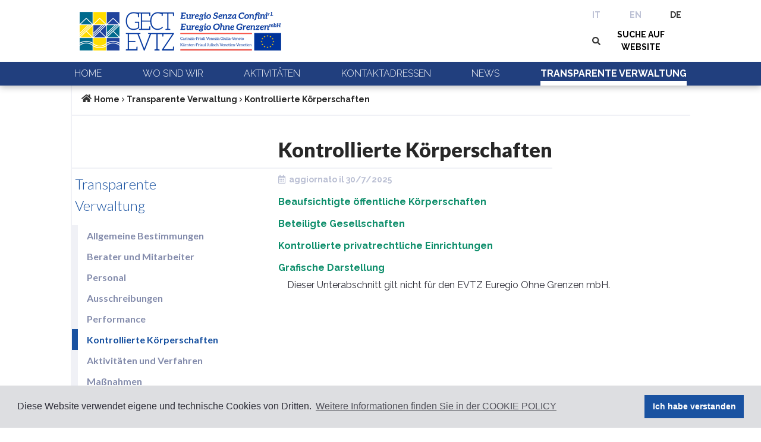

--- FILE ---
content_type: text/html; charset=utf-8
request_url: https://euregio-senzaconfini.eu/de/trasparenza/enti-controllati/
body_size: 7626
content:

<!DOCTYPE html>
<html class="no-js">

<head>

    <!-- Google Tag Manager -->
    <script>(function(w,d,s,l,i){w[l]=w[l]||[];w[l].push({'gtm.start':
    new Date().getTime(),event:'gtm.js'});var f=d.getElementsByTagName(s)[0],
    j=d.createElement(s),dl=l!='dataLayer'?'&l='+l:'';j.async=true;j.src=
    'https://www.googletagmanager.com/gtm.js?id='+i+dl;f.parentNode.insertBefore(j,f);
    })(window,document,'script','dataLayer','GTM-WPZH74R');</script>
    <!-- End Google Tag Manager -->


    <meta charset="utf-8">

        
            
                <meta property="og:description" content="Kontrollierte Körperschaften" />
            
        
    
         
        
            
                
            
        
    

    <link rel="icon" href="/static/gect/img/favicon.ico" />
    <link rel="stylesheet" href="https://use.fontawesome.com/releases/v5.5.0/css/all.css" integrity="sha384-B4dIYHKNBt8Bc12p+WXckhzcICo0wtJAoU8YZTY5qE0Id1GSseTk6S+L3BlXeVIU" crossorigin="anonymous">
    <link href="https://fonts.googleapis.com/css2?family=Lato:wght@200;300;400;700;900&display=swap" rel="stylesheet">
    <link href="https://fonts.googleapis.com/css2?family=Raleway:wght@200;300;400;700;900&display=swap" rel="stylesheet">
    <link rel="stylesheet" href="https://stackpath.bootstrapcdn.com/bootstrap/4.4.1/css/bootstrap.min.css" integrity="sha384-Vkoo8x4CGsO3+Hhxv8T/Q5PaXtkKtu6ug5TOeNV6gBiFeWPGFN9MuhOf23Q9Ifjh" crossorigin="anonymous">
    <link rel="stylesheet" href="https://cdn.jsdelivr.net/npm/cookieconsent@3/build/cookieconsent.min.css" />
    
    
        <!-- Amministrazione trasparente  -->
        <link rel="stylesheet" href="/static/amministrazione/css/bootstrap-italia.min.css">
        <link rel="stylesheet" href="/static/home/css/style.css?v=10">
        <link rel="stylesheet" href="/static/gect/css/gect.css?v=11">
    

    <!-- Custom icon -->
    <link rel="stylesheet" href="/static/home/css/icomoon.css">

    <title>Kontrollierte Körperschaften - Euregio Senza Confini</title>
    <meta name="viewport" content="width=device-width, initial-scale=1, shrink-to-fit=no" /> 
    
    <link rel="stylesheet" href="/static/home/css/common.css">
    <link rel="stylesheet" href="/static/home/css/news.css">

</head>



<body class="template-at-basepage lang_get_de">
   
    
    

        
<!-- Header -->
<header class="navigation">

    <section class="topbar">
        <div class="container-xl">
            <div class="row">
                <div class="topbar_container col-12">
                    <div class="menu">
                        <div class="hamburger_container" id="hamburger">
                            <a class="hamburger">
                                <span></span>
                                <span></span>
                                <span></span>
                            </a>
                        </div>
                        <a href="/">
                            <img class="header_logo" height="65px" src="/static/gect/img/logo_euregio.png" alt="Euregio">
                        </a>
                    </div>
                    <div class="other_container">
                        <div class="language_container">
                            
                            
                            
                                
                                    <a class="language_link " href="/it/trasparenza/enti-controllati/">IT</a>
                                
                            
                                
                                    <a class="language_link " href="/en/trasparenza/enti-controllati/">EN</a>
                                
                            
                                
                                    <a class="language_link  language_link-active" href="/de/trasparenza/enti-controllati/">DE</a>
                                
                            
                        </div>
                        <div id="search_stuff" class="search_container">
                            <svg width="15px" aria-hidden="true" focusable="false" data-prefix="fas" data-icon="search" class="svg-inline--fa fa-search fa-w-16" role="img" xmlns="http://www.w3.org/2000/svg" viewBox="0 0 512 512">
                                <path fill="#353535" d="M505 442.7L405.3 343c-4.5-4.5-10.6-7-17-7H372c27.6-35.3 44-79.7 44-128C416 93.1 322.9 0 208 0S0 93.1 0 208s93.1 208 208 208c48.3 0 92.7-16.4 128-44v16.3c0 6.4 2.5 12.5 7 17l99.7 99.7c9.4 9.4 24.6 9.4 33.9 0l28.3-28.3c9.4-9.4 9.4-24.6.1-34zM208 336c-70.7 0-128-57.2-128-128 0-70.7 57.2-128 128-128 70.7 0 128 57.2 128 128 0 70.7-57.2 128-128 128z">
                                </path>
                            </svg>
                            <button class="search_button">SUCHE AUF WEBSITE</button>
                        </div>
                        <div id="overlay2" class="nav_overlay"></div>
                        <form id="search_form" action="/de/search/" method="GET" class="searchbar_container">
                            <input name="query" type="text" placeholder="Suche auf Website">
                            <input type="submit" value="">
                        </form>
                    </div>

                </div>
            </div>
        </div>
    </section>

    <div id="overlay" class="nav_overlay"></div>

    <section class="subnav" id="menu">
        <div class="container-xl">
            <div class="row no-gutters">


                <nav class="navbar-expand-lg col-12">
                    <form id="mobile_search" action="/de/search/" method="GET" class="mobile_search">
                        <input name="query" type="text" placeholder="Cerca nel sito">
                        <input type="submit" value="">
                    </form>
                    
                    
                    <a class="nav-link " href="/de/">Home</a>
                    
                     
                        

                            

                                <div class="nav_link_container">
                                    <a class="nav-link  has_children" href="/de/evtz-wo-sind-wir/">Wo sind wir</a>
                                    <svg class="plus_listener  listener_visible " height="22px" aria-hidden="true" focusable="false" data-prefix="fas" data-icon="plus" class="svg-inline--fa fa-plus fa-w-14" role="img" xmlns="http://www.w3.org/2000/svg" viewBox="0 0 448 512">
                                        <path fill=" #bbc0d4 " d="M416 208H272V64c0-17.67-14.33-32-32-32h-32c-17.67 0-32 14.33-32 32v144H32c-17.67 0-32 14.33-32 32v32c0 17.67 14.33 32 32 32h144v144c0 17.67 14.33 32 32 32h32c17.67 0 32-14.33 32-32V304h144c17.67 0 32-14.33 32-32v-32c0-17.67-14.33-32-32-32z">
                                        </path>
                                    </svg>
                                    <svg class="minus_listener  listener_hidden " height="22px" aria-hidden="true" focusable="false" data-prefix="fas" data-icon="minus" class="svg-inline--fa fa-minus fa-w-14" role="img" xmlns="http://www.w3.org/2000/svg" viewBox="0 0 448 512">
                                        <path fill=" #bbc0d4 " d="M416 208H32c-17.67 0-32 14.33-32 32v32c0 17.67 14.33 32 32 32h384c17.67 0 32-14.33 32-32v-32c0-17.67-14.33-32-32-32z">
                                        </path>
                                    </svg>
                                </div>
                                <ul class="nav_sublink  is_hidden ">
                                    
                                            
                                            <li>
                                                <a class="" href="/de/evtz-wo-sind-wir/obiettivi/">Ziele</a>
                                                
                                            </li>
                                        
                                    
                                            
                                            <li>
                                                <a class="" href="/de/evtz-wo-sind-wir/organizzazione-e-struttura/">Organisation und Struktur</a>
                                                
                                            </li>
                                        
                                    
                                            
                                            <li>
                                                <a class="" href="/de/evtz-wo-sind-wir/la-nostra-storia/">Unsere Geschichte</a>
                                                
                                            </li>
                                        
                                    
                                            
                                            <li>
                                                <a class="" href="/de/evtz-wo-sind-wir/lavora-con-noi/">Arbeiten Sie mit EVTZ zusammen</a>
                                                
                                                    <ul>
                                                        
                                                            
                                                        
                                                    </ul>
                                                
                                            </li>
                                        
                                    
                                </ul>

                            

                        

                            

                                <div class="nav_link_container">
                                    <a class="nav-link  has_children" href="/de/attivita/">Aktivitäten</a>
                                    <svg class="plus_listener  listener_visible " height="22px" aria-hidden="true" focusable="false" data-prefix="fas" data-icon="plus" class="svg-inline--fa fa-plus fa-w-14" role="img" xmlns="http://www.w3.org/2000/svg" viewBox="0 0 448 512">
                                        <path fill=" #bbc0d4 " d="M416 208H272V64c0-17.67-14.33-32-32-32h-32c-17.67 0-32 14.33-32 32v144H32c-17.67 0-32 14.33-32 32v32c0 17.67 14.33 32 32 32h144v144c0 17.67 14.33 32 32 32h32c17.67 0 32-14.33 32-32V304h144c17.67 0 32-14.33 32-32v-32c0-17.67-14.33-32-32-32z">
                                        </path>
                                    </svg>
                                    <svg class="minus_listener  listener_hidden " height="22px" aria-hidden="true" focusable="false" data-prefix="fas" data-icon="minus" class="svg-inline--fa fa-minus fa-w-14" role="img" xmlns="http://www.w3.org/2000/svg" viewBox="0 0 448 512">
                                        <path fill=" #bbc0d4 " d="M416 208H32c-17.67 0-32 14.33-32 32v32c0 17.67 14.33 32 32 32h384c17.67 0 32-14.33 32-32v-32c0-17.67-14.33-32-32-32z">
                                        </path>
                                    </svg>
                                </div>
                                <ul class="nav_sublink  is_hidden ">
                                    
                                            
                                            <li>
                                                <a class="" href="/de/attivita/programmazione-2021-2027/">Förderperiode 2021-2027</a>
                                                
                                                    <ul>
                                                        
                                                            
                                                                <li><a class="" href="/de/attivita/programmazione-2021-2027/eu-move-tpl-senza-confini/">EU-MOVE</a></li>
                                                            
                                                        
                                                            
                                                                <li><a class="" href="/de/attivita/programmazione-2021-2027/fit4co-cbo/">FIT4CO CBO</a></li>
                                                            
                                                        
                                                            
                                                                <li><a class="" href="/de/attivita/programmazione-2021-2027/egtc-net/">EGTC-NET</a></li>
                                                            
                                                        
                                                            
                                                                <li><a class="" href="/de/attivita/programmazione-2021-2027/work-fair/">WORK-FAIR</a></li>
                                                            
                                                        
                                                    </ul>
                                                
                                            </li>
                                        
                                    
                                            
                                            <li>
                                                <a class="" href="/de/attivita/programmazione-2014-2020/">Förderperiode 2014-2020</a>
                                                
                                                    <ul>
                                                        
                                                            
                                                                <li><a class="" href="/de/attivita/programmazione-2014-2020/scet-net/">SCET NET</a></li>
                                                            
                                                        
                                                            
                                                                <li><a class="" href="/de/attivita/programmazione-2014-2020/emotionway/">EMOTIONWay</a></li>
                                                            
                                                        
                                                            
                                                                <li><a class="" href="/de/attivita/programmazione-2014-2020/adripass/">ADRIPASS</a></li>
                                                            
                                                        
                                                            
                                                                <li><a class="" href="/de/attivita/programmazione-2014-2020/crossmoby/">CROSSMOBY</a></li>
                                                            
                                                        
                                                            
                                                                <li><a class="" href="/de/attivita/programmazione-2014-2020/smartlogi/">SMARTLOGI</a></li>
                                                            
                                                        
                                                            
                                                                <li><a class="" href="/de/attivita/programmazione-2014-2020/fit4co/">FIT4CO</a></li>
                                                            
                                                        
                                                    </ul>
                                                
                                            </li>
                                        
                                    
                                            
                                            <li>
                                                <a class="" href="/de/attivita/associated-partner/">Assoziierte Partner</a>
                                                
                                                    <ul>
                                                        
                                                            
                                                                <li><a class="" href="/de/attivita/associated-partner/healthnet/">HEALTHNET</a></li>
                                                            
                                                        
                                                            
                                                                <li><a class="" href="/de/attivita/associated-partner/eumint/">EUMINT</a></li>
                                                            
                                                        
                                                            
                                                                <li><a class="" href="/de/attivita/associated-partner/fortis/">FORTIS</a></li>
                                                            
                                                        
                                                            
                                                                <li><a class="" href="/de/attivita/associated-partner/sweet/">SWEET</a></li>
                                                            
                                                        
                                                    </ul>
                                                
                                            </li>
                                        
                                    
                                            
                                            <li>
                                                <a class="" href="/de/attivita/zusammenarbeit-evtz-lag/">EVTZ-LAG Zusammenarbeit</a>
                                                
                                                    <ul>
                                                        
                                                            
                                                                <li><a class="" href="/de/attivita/zusammenarbeit-evtz-lag/collaborazione-gect-gal/">Zusammenarbeit zwischen EVTZ und LAG</a></li>
                                                            
                                                        
                                                    </ul>
                                                
                                            </li>
                                        
                                    
                                            
                                            <li>
                                                <a class="" href="/de/attivita/altre-iniziative/">Andere Initiativen</a>
                                                
                                                    <ul>
                                                        
                                                            
                                                                <li><a class="" href="/de/attivita/altre-iniziative/euregio-business-forum/">Euregio Business Forum</a></li>
                                                            
                                                        
                                                            
                                                                <li><a class="" href="/de/attivita/altre-iniziative/premio-per-la-sostenibilita/">Nachhaltigkeitspreis</a></li>
                                                            
                                                        
                                                    </ul>
                                                
                                            </li>
                                        
                                    
                                </ul>

                            

                        

                            
                                
                                    <a class="nav-link " href="/de/contatta-gect/">Kontaktadressen</a>
                                
                            
                            

                        

                            

                                <div class="nav_link_container">
                                    <a class="nav-link  has_children" href="/de/news/">News</a>
                                    <svg class="plus_listener  listener_visible " height="22px" aria-hidden="true" focusable="false" data-prefix="fas" data-icon="plus" class="svg-inline--fa fa-plus fa-w-14" role="img" xmlns="http://www.w3.org/2000/svg" viewBox="0 0 448 512">
                                        <path fill=" #bbc0d4 " d="M416 208H272V64c0-17.67-14.33-32-32-32h-32c-17.67 0-32 14.33-32 32v144H32c-17.67 0-32 14.33-32 32v32c0 17.67 14.33 32 32 32h144v144c0 17.67 14.33 32 32 32h32c17.67 0 32-14.33 32-32V304h144c17.67 0 32-14.33 32-32v-32c0-17.67-14.33-32-32-32z">
                                        </path>
                                    </svg>
                                    <svg class="minus_listener  listener_hidden " height="22px" aria-hidden="true" focusable="false" data-prefix="fas" data-icon="minus" class="svg-inline--fa fa-minus fa-w-14" role="img" xmlns="http://www.w3.org/2000/svg" viewBox="0 0 448 512">
                                        <path fill=" #bbc0d4 " d="M416 208H32c-17.67 0-32 14.33-32 32v32c0 17.67 14.33 32 32 32h384c17.67 0 32-14.33 32-32v-32c0-17.67-14.33-32-32-32z">
                                        </path>
                                    </svg>
                                </div>
                                <ul class="nav_sublink  is_hidden ">
                                    
                                        
                                    
                                        
                                    
                                        
                                    
                                        
                                    
                                        
                                    
                                        
                                    
                                        
                                    
                                        
                                    
                                        
                                    
                                        
                                    
                                        
                                    
                                        
                                    
                                        
                                    
                                        
                                    
                                        
                                    
                                        
                                    
                                        
                                    
                                        
                                    
                                        
                                    
                                        
                                    
                                        
                                    
                                        
                                    
                                        
                                    
                                        
                                    
                                        
                                    
                                        
                                    
                                        
                                    
                                        
                                    
                                        
                                    
                                        
                                    
                                        
                                    
                                        
                                    
                                        
                                    
                                        
                                    
                                        
                                    
                                        
                                    
                                        
                                    
                                        
                                    
                                        
                                    
                                        
                                    
                                        
                                    
                                        
                                    
                                        
                                    
                                        
                                    
                                        
                                    
                                        
                                    
                                        
                                    
                                        
                                    
                                        
                                    
                                        
                                    
                                        
                                    
                                        
                                    
                                        
                                    
                                        
                                    
                                        
                                    
                                        
                                    
                                        
                                    
                                        
                                    
                                        
                                    
                                        
                                    
                                        
                                    
                                        
                                    
                                        
                                    
                                        
                                    
                                        
                                    
                                        
                                    
                                        
                                    
                                        
                                    
                                        
                                    
                                        
                                    
                                        
                                    
                                        
                                    
                                        
                                    
                                        
                                    
                                        
                                    
                                        
                                    
                                        
                                    
                                        
                                    
                                        
                                    
                                        
                                    
                                        
                                    
                                        
                                    
                                        
                                    
                                        
                                    
                                        
                                    
                                        
                                    
                                        
                                    
                                        
                                    
                                        
                                    
                                        
                                    
                                        
                                    
                                        
                                    
                                        
                                    
                                        
                                    
                                        
                                    
                                        
                                    
                                        
                                    
                                        
                                    
                                        
                                    
                                        
                                    
                                        
                                    
                                        
                                    
                                        
                                    
                                        
                                    
                                        
                                    
                                        
                                    
                                        
                                    
                                        
                                    
                                        
                                    
                                        
                                    
                                        
                                    
                                        
                                    
                                        
                                    
                                        
                                    
                                        
                                    
                                        
                                    
                                        
                                    
                                        
                                    
                                        
                                    
                                        
                                    
                                        
                                    
                                        
                                    
                                        
                                    
                                </ul>

                            

                        

                            

                                <div class="nav_link_container">
                                    <a class="nav-link  nav-link-active  has_children" href="/de/trasparenza/">Transparente Verwaltung</a>
                                    <svg class="plus_listener  listener_hidden " height="22px" aria-hidden="true" focusable="false" data-prefix="fas" data-icon="plus" class="svg-inline--fa fa-plus fa-w-14" role="img" xmlns="http://www.w3.org/2000/svg" viewBox="0 0 448 512">
                                        <path fill=" #fff " d="M416 208H272V64c0-17.67-14.33-32-32-32h-32c-17.67 0-32 14.33-32 32v144H32c-17.67 0-32 14.33-32 32v32c0 17.67 14.33 32 32 32h144v144c0 17.67 14.33 32 32 32h32c17.67 0 32-14.33 32-32V304h144c17.67 0 32-14.33 32-32v-32c0-17.67-14.33-32-32-32z">
                                        </path>
                                    </svg>
                                    <svg class="minus_listener  listener_visible " height="22px" aria-hidden="true" focusable="false" data-prefix="fas" data-icon="minus" class="svg-inline--fa fa-minus fa-w-14" role="img" xmlns="http://www.w3.org/2000/svg" viewBox="0 0 448 512">
                                        <path fill=" #fff " d="M416 208H32c-17.67 0-32 14.33-32 32v32c0 17.67 14.33 32 32 32h384c17.67 0 32-14.33 32-32v-32c0-17.67-14.33-32-32-32z">
                                        </path>
                                    </svg>
                                </div>
                                <ul class="nav_sublink  is_visible ">
                                    
                                            
                                            <li>
                                                <a class="" href="/de/trasparenza/disposizioni-generali/">Allgemeine Bestimmungen</a>
                                                
                                                    <ul>
                                                        
                                                            
                                                        
                                                            
                                                        
                                                            
                                                        
                                                    </ul>
                                                
                                            </li>
                                        
                                    
                                            
                                            <li>
                                                <a class="" href="/de/trasparenza/consulenti-e-collaboratori/">Berater und Mitarbeiter</a>
                                                
                                                    <ul>
                                                        
                                                            
                                                        
                                                    </ul>
                                                
                                            </li>
                                        
                                    
                                            
                                            <li>
                                                <a class="" href="/de/trasparenza/personale/">Personal</a>
                                                
                                                    <ul>
                                                        
                                                            
                                                        
                                                            
                                                        
                                                            
                                                        
                                                            
                                                        
                                                            
                                                        
                                                            
                                                        
                                                            
                                                        
                                                            
                                                        
                                                            
                                                        
                                                            
                                                        
                                                            
                                                        
                                                    </ul>
                                                
                                            </li>
                                        
                                    
                                            
                                            <li>
                                                <a class="" href="/de/trasparenza/bandi-di-concorso/">Ausschreibungen</a>
                                                
                                                    <ul>
                                                        
                                                            
                                                        
                                                    </ul>
                                                
                                            </li>
                                        
                                    
                                            
                                            <li>
                                                <a class="" href="/de/trasparenza/performance/">Performance</a>
                                                
                                                    <ul>
                                                        
                                                            
                                                        
                                                            
                                                        
                                                            
                                                        
                                                            
                                                        
                                                            
                                                        
                                                            
                                                        
                                                    </ul>
                                                
                                            </li>
                                        
                                    
                                            
                                            <li>
                                                <a class="active" href="/de/trasparenza/enti-controllati/">Kontrollierte Körperschaften</a>
                                                
                                                    <ul>
                                                        
                                                            
                                                        
                                                            
                                                        
                                                            
                                                        
                                                            
                                                        
                                                    </ul>
                                                
                                            </li>
                                        
                                    
                                            
                                            <li>
                                                <a class="" href="/de/trasparenza/attivit%C3%A0-e-procedimenti/">Aktivitäten und Verfahren</a>
                                                
                                                    <ul>
                                                        
                                                            
                                                        
                                                            
                                                        
                                                    </ul>
                                                
                                            </li>
                                        
                                    
                                            
                                            <li>
                                                <a class="" href="/de/trasparenza/provvedimenti/">Maßnahmen</a>
                                                
                                                    <ul>
                                                        
                                                            
                                                        
                                                            
                                                        
                                                            
                                                        
                                                    </ul>
                                                
                                            </li>
                                        
                                    
                                            
                                            <li>
                                                <a class="" href="/de/trasparenza/bandi-di-gara-e-contratti/">Ausschreibungen und Verträge</a>
                                                
                                                    <ul>
                                                        
                                                            
                                                        
                                                            
                                                        
                                                            
                                                        
                                                    </ul>
                                                
                                            </li>
                                        
                                    
                                            
                                            <li>
                                                <a class="" href="/de/trasparenza/sovvenzioni-contributi-sussidi-vantaggi-economici/">Zuschüsse, Beiträge, Subventionen, wirtschaftliche Vorteile</a>
                                                
                                                    <ul>
                                                        
                                                            
                                                        
                                                            
                                                        
                                                    </ul>
                                                
                                            </li>
                                        
                                    
                                            
                                            <li>
                                                <a class="" href="/de/trasparenza/bilanci/">Bilanzen</a>
                                                
                                                    <ul>
                                                        
                                                            
                                                        
                                                            
                                                        
                                                            
                                                        
                                                    </ul>
                                                
                                            </li>
                                        
                                    
                                            
                                            <li>
                                                <a class="" href="/de/trasparenza/beni-immobili-e-gestione-patrimonio/">Immobilien und Vermögensverwaltung</a>
                                                
                                                    <ul>
                                                        
                                                            
                                                        
                                                            
                                                        
                                                    </ul>
                                                
                                            </li>
                                        
                                    
                                            
                                            <li>
                                                <a class="" href="/de/trasparenza/controlli-e-rilievi-sullamministrazione/">Kontrollen und Erhebungen über die Verwaltung</a>
                                                
                                                    <ul>
                                                        
                                                            
                                                        
                                                            
                                                        
                                                            
                                                        
                                                    </ul>
                                                
                                            </li>
                                        
                                    
                                            
                                            <li>
                                                <a class="" href="/de/trasparenza/servizi-erogati/">Erbrachte Dienstleistungen</a>
                                                
                                                    <ul>
                                                        
                                                            
                                                        
                                                            
                                                        
                                                            
                                                        
                                                            
                                                        
                                                            
                                                        
                                                            
                                                        
                                                    </ul>
                                                
                                            </li>
                                        
                                    
                                            
                                            <li>
                                                <a class="" href="/de/trasparenza/pagamenti-dell-amministrazione/">Zahlungen der Verwaltung</a>
                                                
                                                    <ul>
                                                        
                                                            
                                                        
                                                            
                                                        
                                                            
                                                        
                                                    </ul>
                                                
                                            </li>
                                        
                                    
                                            
                                            <li>
                                                <a class="" href="/de/trasparenza/opere-pubbliche/">Öffentliche Bauten</a>
                                                
                                                    <ul>
                                                        
                                                            
                                                        
                                                            
                                                        
                                                            
                                                        
                                                    </ul>
                                                
                                            </li>
                                        
                                    
                                            
                                            <li>
                                                <a class="" href="/de/trasparenza/pianificazione-e-governo-del-territorio/">Planung und Raumordnung</a>
                                                
                                                    <ul>
                                                        
                                                            
                                                        
                                                    </ul>
                                                
                                            </li>
                                        
                                    
                                            
                                            <li>
                                                <a class="" href="/de/trasparenza/informazioni-ambientali/">Umweltinformation</a>
                                                
                                                    <ul>
                                                        
                                                            
                                                        
                                                    </ul>
                                                
                                            </li>
                                        
                                    
                                            
                                            <li>
                                                <a class="" href="/de/trasparenza/strutture-sanitarie-private-accreditate/">Akkreditierte private Gesundheitseinrichtungen</a>
                                                
                                                    <ul>
                                                        
                                                            
                                                        
                                                    </ul>
                                                
                                            </li>
                                        
                                    
                                            
                                            <li>
                                                <a class="" href="/de/trasparenza/interventi-straordinari-e-di-emergenza/">Außerordentliche Maßnahmen und Notfälle</a>
                                                
                                                    <ul>
                                                        
                                                            
                                                        
                                                    </ul>
                                                
                                            </li>
                                        
                                    
                                            
                                            <li>
                                                <a class="" href="/de/trasparenza/altri-contenuti/">Weitere Inhalte</a>
                                                
                                                    <ul>
                                                        
                                                            
                                                        
                                                            
                                                        
                                                            
                                                        
                                                            
                                                        
                                                    </ul>
                                                
                                            </li>
                                        
                                    
                                            
                                            <li>
                                                <a class="" href="/de/trasparenza/organizzazione/">Organisation</a>
                                                
                                                    <ul>
                                                        
                                                            
                                                        
                                                            
                                                        
                                                            
                                                        
                                                            
                                                        
                                                            
                                                        
                                                    </ul>
                                                
                                            </li>
                                        
                                    
                                            
                                            <li>
                                                <a class="" href="/de/trasparenza/dati-non-pi%C3%B9-soggetti-a-pubblicazione-obbligatoria/">Nicht verpflichtend zu veröffentlichende Daten</a>
                                                
                                                    <ul>
                                                        
                                                            
                                                        
                                                            
                                                        
                                                            
                                                        
                                                            
                                                        
                                                            
                                                        
                                                            
                                                        
                                                    </ul>
                                                
                                            </li>
                                        
                                    
                                </ul>

                            

                        

                            
                                
                            
                            

                        
                    
                   
                </nav>

            </div>
        </div>
    </section>

    <span id="close_overlay">
        <svg aria-hidden="true" focusable="false" data-prefix="fas" data-icon="times" class="svg-inline--fa fa-times fa-w-11" role="img" xmlns="http://www.w3.org/2000/svg" viewBox="0 0 352 512">
            <path fill="#103568" d="M242.72 256l100.07-100.07c12.28-12.28 12.28-32.19 0-44.48l-22.24-22.24c-12.28-12.28-32.19-12.28-44.48 0L176 189.28 75.93 89.21c-12.28-12.28-32.19-12.28-44.48 0L9.21 111.45c-12.28 12.28-12.28 32.19 0 44.48L109.28 256 9.21 356.07c-12.28 12.28-12.28 32.19 0 44.48l22.24 22.24c12.28 12.28 32.2 12.28 44.48 0L176 322.72l100.07 100.07c12.28 12.28 32.2 12.28 44.48 0l22.24-22.24c12.28-12.28 12.28-32.19 0-44.48L242.72 256z">
            </path>
        </svg>
    </span>

</header>



        
        <div id="content">
            

    <div class="container-xl">
        


    <link rel="stylesheet" href="/static/home/css/breadcumbs.css">


<section class="row breadcumbs_row">
    <div class="path_container">
        
            
                <svg height="15px" aria-hidden="true" focusable="false" data-prefix="fas" data-icon="home" class="svg-inline--fa fa-home fa-w-18" role="img" xmlns="http://www.w3.org/2000/svg" viewBox="0 0 576 512">
                    <path fill="#353535" d="M280.37 148.26L96 300.11V464a16 16 0 0 0 16 16l112.06-.29a16 16 0 0 0 15.92-16V368a16 16 0 0 1 16-16h64a16 16 0 0 1 16 16v95.64a16 16 0 0 0 16 16.05L464 480a16 16 0 0 0 16-16V300L295.67 148.26a12.19 12.19 0 0 0-15.3 0zM571.6 251.47L488 182.56V44.05a12 12 0 0 0-12-12h-56a12 12 0 0 0-12 12v72.61L318.47 43a48 48 0 0 0-61 0L4.34 251.47a12 12 0 0 0-1.6 16.9l25.5 31A12 12 0 0 0 45.15 301l235.22-193.74a12.19 12.19 0 0 1 15.3 0L530.9 301a12 12 0 0 0 16.9-1.6l25.5-31a12 12 0 0 0-1.7-16.93z">
                    </path>
                </svg>
            
            <a href="/de/">Home</a>
        
            
                <svg height="7px" version="1.1" focusable="false" xmlns="http://www.w3.org/2000/svg" xmlns:xlink="http://www.w3.org/1999/xlink" x="0px" y="0px" viewBox="0 0 270.5 442.9" style="enable-background:new 0 0 270.5 442.9;" xml:space="preserve">
                    <path fill="#353535" d="M263.6,240.1l-193,195.6c-9.3,9.4-24.5,9.5-33.9,0.2l-22.8-22.5c-9.4-9.3-9.5-24.5-0.3-33.9l153-155.8L11.4,70.1C2,60.8,2,45.6,11.3,36.2l22.5-22.8c9.3-9.4,24.5-9.5,33.9-0.2l195.6,193C272.8,215.5,272.9,230.7,263.6,240.1L263.6,240.1z"/>
                </svg>
            
            <a href="/de/trasparenza/">Transparente Verwaltung</a>
        
            
                <svg height="7px" version="1.1" focusable="false" xmlns="http://www.w3.org/2000/svg" xmlns:xlink="http://www.w3.org/1999/xlink" x="0px" y="0px" viewBox="0 0 270.5 442.9" style="enable-background:new 0 0 270.5 442.9;" xml:space="preserve">
                    <path fill="#353535" d="M263.6,240.1l-193,195.6c-9.3,9.4-24.5,9.5-33.9,0.2l-22.8-22.5c-9.4-9.3-9.5-24.5-0.3-33.9l153-155.8L11.4,70.1C2,60.8,2,45.6,11.3,36.2l22.5-22.8c9.3-9.4,24.5-9.5,33.9-0.2l195.6,193C272.8,215.5,272.9,230.7,263.6,240.1L263.6,240.1z"/>
                </svg>
            
            <a href="/de/trasparenza/enti-controllati/">Kontrollierte Körperschaften</a>
        
    </div>
</section>
    </div>

    <div class="container-xl">

        <div class="row title_row i_row">
            <div class="col-md-8 offset-md-4">
                <h1 class="at_title inner_title">Kontrollierte Körperschaften</h1>
            </div>
        </div>

        <div class="row i_row">
            
            <div class="col-md-3 side_menu">
                <a href="/de/trasparenza/" class="section_url">Transparente Verwaltung</a>
                <ul class="n_in_ul pl-0">
                    
                        
                            <li class="n_li">
                                <div class="n_in_item">
                                    <div class="n_indicator "></div>
                                    <a class="" href="/de/trasparenza/disposizioni-generali/">Allgemeine Bestimmungen</a>
                                </div>
                            </li>
                        
                    
                        
                            <li class="n_li">
                                <div class="n_in_item">
                                    <div class="n_indicator "></div>
                                    <a class="" href="/de/trasparenza/consulenti-e-collaboratori/">Berater und Mitarbeiter</a>
                                </div>
                            </li>
                        
                    
                        
                            <li class="n_li">
                                <div class="n_in_item">
                                    <div class="n_indicator "></div>
                                    <a class="" href="/de/trasparenza/personale/">Personal</a>
                                </div>
                            </li>
                        
                    
                        
                            <li class="n_li">
                                <div class="n_in_item">
                                    <div class="n_indicator "></div>
                                    <a class="" href="/de/trasparenza/bandi-di-concorso/">Ausschreibungen</a>
                                </div>
                            </li>
                        
                    
                        
                            <li class="n_li">
                                <div class="n_in_item">
                                    <div class="n_indicator "></div>
                                    <a class="" href="/de/trasparenza/performance/">Performance</a>
                                </div>
                            </li>
                        
                    
                        
                            <li class="n_li">
                                <div class="n_in_item">
                                    <div class="n_indicator  indicator-active "></div>
                                    <a class=" child-active " href="/de/trasparenza/enti-controllati/">Kontrollierte Körperschaften</a>
                                </div>
                            </li>
                        
                    
                        
                            <li class="n_li">
                                <div class="n_in_item">
                                    <div class="n_indicator "></div>
                                    <a class="" href="/de/trasparenza/attivit%C3%A0-e-procedimenti/">Aktivitäten und Verfahren</a>
                                </div>
                            </li>
                        
                    
                        
                            <li class="n_li">
                                <div class="n_in_item">
                                    <div class="n_indicator "></div>
                                    <a class="" href="/de/trasparenza/provvedimenti/">Maßnahmen</a>
                                </div>
                            </li>
                        
                    
                        
                            <li class="n_li">
                                <div class="n_in_item">
                                    <div class="n_indicator "></div>
                                    <a class="" href="/de/trasparenza/bandi-di-gara-e-contratti/">Ausschreibungen und Verträge</a>
                                </div>
                            </li>
                        
                    
                        
                            <li class="n_li">
                                <div class="n_in_item">
                                    <div class="n_indicator "></div>
                                    <a class="" href="/de/trasparenza/sovvenzioni-contributi-sussidi-vantaggi-economici/">Zuschüsse, Beiträge, Subventionen, wirtschaftliche Vorteile</a>
                                </div>
                            </li>
                        
                    
                        
                            <li class="n_li">
                                <div class="n_in_item">
                                    <div class="n_indicator "></div>
                                    <a class="" href="/de/trasparenza/bilanci/">Bilanzen</a>
                                </div>
                            </li>
                        
                    
                        
                            <li class="n_li">
                                <div class="n_in_item">
                                    <div class="n_indicator "></div>
                                    <a class="" href="/de/trasparenza/beni-immobili-e-gestione-patrimonio/">Immobilien und Vermögensverwaltung</a>
                                </div>
                            </li>
                        
                    
                        
                            <li class="n_li">
                                <div class="n_in_item">
                                    <div class="n_indicator "></div>
                                    <a class="" href="/de/trasparenza/controlli-e-rilievi-sullamministrazione/">Kontrollen und Erhebungen über die Verwaltung</a>
                                </div>
                            </li>
                        
                    
                        
                            <li class="n_li">
                                <div class="n_in_item">
                                    <div class="n_indicator "></div>
                                    <a class="" href="/de/trasparenza/servizi-erogati/">Erbrachte Dienstleistungen</a>
                                </div>
                            </li>
                        
                    
                        
                            <li class="n_li">
                                <div class="n_in_item">
                                    <div class="n_indicator "></div>
                                    <a class="" href="/de/trasparenza/pagamenti-dell-amministrazione/">Zahlungen der Verwaltung</a>
                                </div>
                            </li>
                        
                    
                        
                            <li class="n_li">
                                <div class="n_in_item">
                                    <div class="n_indicator "></div>
                                    <a class="" href="/de/trasparenza/opere-pubbliche/">Öffentliche Bauten</a>
                                </div>
                            </li>
                        
                    
                        
                            <li class="n_li">
                                <div class="n_in_item">
                                    <div class="n_indicator "></div>
                                    <a class="" href="/de/trasparenza/pianificazione-e-governo-del-territorio/">Planung und Raumordnung</a>
                                </div>
                            </li>
                        
                    
                        
                            <li class="n_li">
                                <div class="n_in_item">
                                    <div class="n_indicator "></div>
                                    <a class="" href="/de/trasparenza/informazioni-ambientali/">Umweltinformation</a>
                                </div>
                            </li>
                        
                    
                        
                            <li class="n_li">
                                <div class="n_in_item">
                                    <div class="n_indicator "></div>
                                    <a class="" href="/de/trasparenza/strutture-sanitarie-private-accreditate/">Akkreditierte private Gesundheitseinrichtungen</a>
                                </div>
                            </li>
                        
                    
                        
                            <li class="n_li">
                                <div class="n_in_item">
                                    <div class="n_indicator "></div>
                                    <a class="" href="/de/trasparenza/interventi-straordinari-e-di-emergenza/">Außerordentliche Maßnahmen und Notfälle</a>
                                </div>
                            </li>
                        
                    
                        
                            <li class="n_li">
                                <div class="n_in_item">
                                    <div class="n_indicator "></div>
                                    <a class="" href="/de/trasparenza/altri-contenuti/">Weitere Inhalte</a>
                                </div>
                            </li>
                        
                    
                        
                            <li class="n_li">
                                <div class="n_in_item">
                                    <div class="n_indicator "></div>
                                    <a class="" href="/de/trasparenza/organizzazione/">Organisation</a>
                                </div>
                            </li>
                        
                    
                        
                            <li class="n_li">
                                <div class="n_in_item">
                                    <div class="n_indicator "></div>
                                    <a class="" href="/de/trasparenza/dati-non-pi%C3%B9-soggetti-a-pubblicazione-obbligatoria/">Nicht verpflichtend zu veröffentlichende Daten</a>
                                </div>
                            </li>
                        
                    
                </ul>
            </div>


            <div class="col-md-8 offset-md-1">
                
                <div class="row no-gutters">

                    <div class="col-12">
                        
                        <div class="row no-gutters">

                            <div class="col-md-10 col-xs-12">
                            
                                <p class="last-modified">
                                    <i class="far fa-calendar-alt"></i>
                                    aggiornato il
                                    30/7/2025
                                </p>
                            </div>

                        </div>

                    </div>

                    
                        

                            <section id="section-menu">
                                <div class="it-list-wrapper">
                                    <ul class="it-list">
                                        
                                            <li><a href="/de/trasparenza/enti-controllati/enti-pubblici-vigilati/">Beaufsichtigte öffentliche Körperschaften</a></li>
                                        
                                            <li><a href="/de/trasparenza/enti-controllati/societ%C3%A0-partecipate/">Beteiligte Gesellschaften</a></li>
                                        
                                            <li><a href="/de/trasparenza/enti-controllati/enti-di-diritto-privato-controllati/">Kontrollierte privatrechtliche Einrichtungen</a></li>
                                        
                                            <li><a href="/de/trasparenza/enti-controllati/rappresentazione-grafica/">Grafische Darstellung</a></li>
                                        
                                    </ul>
                                </div>
                            </section>

                        
                    

                    <div class="col-12">
            
                        <div class="content">

                            
                                <div class="col-md-10 col-12">
                                    <p>Dieser Unterabschnitt gilt nicht für den EVTZ Euregio Ohne Grenzen mbH. </p>
                                </div>
                            

                            
                            

                            
                                




    
        <div class="col-md-10 col-xs-12">
            
        </div>

    


                            

                        </div>

                    </div>

                </div>

            </div>


        </div>


    </div>


        </div>
    
        
            
<footer>
    <section class="social">
        <div class="container-xl">
            <div class="row">
                <div class="container_social col-12">
                    <h4 class="socialLabel">Folgen sie uns in den Sozialen Medien:</h4>
                    <div>
                        <a class="socialLink facebook" target="_blank" href="https://www.facebook.com/GECTSenzaConfiniEVTZOhneGrenzen/"><i class="fab fa-facebook-f facebook"></i></a>
                        <a class="socialLink twitter" target="_blank" href="https://twitter.com/EvtzGect">
                          <svg width="35" height="35" xmlns="http://www.w3.org/2000/svg" x="10px" y="0px" viewBox="0 0 50 60">
                            <path
                                d="M 11 4 C 7.134 4 4 7.134 4 11 L 4 39 C 4 42.866 7.134 46 11 46 L 39 46 C 42.866 46 46 42.866 46 39 L 46 11 C 46 7.134 42.866 4 39 4 L 11 4 z M 13.085938 13 L 21.023438 13 L 26.660156 21.009766 L 33.5 13 L 36 13 L 27.789062 22.613281 L 37.914062 37 L 29.978516 37 L 23.4375 27.707031 L 15.5 37 L 13 37 L 22.308594 26.103516 L 13.085938 13 z M 16.914062 15 L 31.021484 35 L 34.085938 35 L 19.978516 15 L 16.914062 15 z"></path>
                          </svg>
                        </a>
                        <a class="socialLink youtube" target="_blank" href="https://www.youtube.com/channel/UCKAKQcwbhFQqidIO3aZ5qCA"><i class="fab fa-youtube youtube"></i></a>
                        <a class="socialLink linkedin" target="_blank" href="https://www.linkedin.com/company/gect-euregio-senza-confini-r-l"><i class="fab fa-linkedin linkedin"></i></a>
                    </div>
                </div>
            </div>
        </div>
    </section>

    <section class="contacts">
        <div class="container-xl">
            <h4 class="footer_label">Kontakte</h4>
            <div class="row contacts_container align-items-start">
                <div class="col col_footer">
                    <div class="footer_text-container">
                        <p class="footer_text">GECT Euregio Senza Confini</p>
                        <p class="footer_text">I-34121 Trieste, via Genova 9</p>
                    </div>
                    <div class="footer_text-container">
                        <p class="footer_text">infogect@euregio-senzaconfini.eu</p>
                        <p class="footer_text">gecteuregiosenzaconfini@pec.it</p>
                    </div>
                    <div class="footer_text-container">
                        <p class="footer_text">Code des Steuerzahlers: 90139730320</p>
                        <p class="footer_text">Eindeutiger Austauschcode: UFS8CV</p>
                    </div>
                </div>
                <div class="col col_footer col_footer_h-unset">
                    <div class="footer_text-container">
                        <p class="footer_text">EVTZ Euregio Ohne Grenzen m.b.H.</p>
                        <p class="footer_text">Zusatzsitz: A-9021</p>
                        <p class="footer_text">Klagenfurt am Wörthersee, Arnulfplatz 1</p>
                    </div>
                    <div class="footer_text-container">
                       <a class="footer_text footer_text_link" href="/static/gect/documents/Privacy_e_cookie_policy_Euregio_Senza_Confini_(GECT)_2023-2024.pdf" target="_blank">Privacy Policy</a>
                    </div>
                </div>
                <div class="col col_footer">
                    <p class="footer_text footer_copyright">Amt der Kärntner Landesregierung</p>
                    <p class="small"><a class="footer_text footer_text_link" href="/area-riservata/">Area riservata</a></p>
                    
                </div>
            </div>
        </div>
    </section>
</footer>

        
            
    

    
    <script src="https://code.jquery.com/jquery-3.5.1.js" integrity="sha256-QWo7LDvxbWT2tbbQ97B53yJnYU3WhH/C8ycbRAkjPDc=" crossorigin="anonymous"></script>
    <script src="https://cdn.jsdelivr.net/npm/popper.js@1.16.0/dist/umd/popper.min.js" integrity="sha384-Q6E9RHvbIyZFJoft+2mJbHaEWldlvI9IOYy5n3zV9zzTtmI3UksdQRVvoxMfooAo" crossorigin="anonymous"></script>
    <script src="https://stackpath.bootstrapcdn.com/bootstrap/4.4.1/js/bootstrap.min.js" integrity="sha384-wfSDF2E50Y2D1uUdj0O3uMBJnjuUD4Ih7YwaYd1iqfktj0Uod8GCExl3Og8ifwB6" crossorigin="anonymous"></script>
    <script src="https://cdn.jsdelivr.net/npm/cookieconsent@3/build/cookieconsent.min.js" data-cfasync="false"></script>
    <script src="/static/gect/js/sly.js?v=10"></script>
    <script src="/static/gect/js/gect.js?v=10"></script>
    <script>
        window.cookieconsent.initialise({
            "palette": {
                "popup": {
                    "background": "#DDDEE1",
                    "text": "#2D2D37"
                },
                "button": {
                    "background": "#1952A1",
                    "text": "#ffffff"
                }
            },
            "content": {
                "message": "Diese Website verwendet eigene und technische Cookies von Dritten.",
                "dismiss": "Ich habe verstanden",
                "link": "Weitere Informationen finden Sie in der COOKIE POLICY",
                "href": "/static/gect/documents/Privacy_e_cookie_policy_Euregio_Senza_Confini_(GECT)_2023-2024.pdf"
            }
        });
    </script>

    
        
    
    
</body>
</html>


--- FILE ---
content_type: text/css
request_url: https://euregio-senzaconfini.eu/static/home/css/style.css?v=10
body_size: 8594
content:
/* Are the comments forbidden? :-( */

html,
body {
    font-size: 10px;
}

p,
span,
div,
a,
input {
    font-size: 1.6rem;
}

h3,
h2,
h1 {
    color: #000000;
    font-weight: 800;
    letter-spacing: 0;
}

h2 {
    font-size: 5.6rem;
    line-height: 5.6rem;
}

h3,
h3 a {
    font-size: 2.0rem;
    line-height: 2.0rem;
    font-weight: 600;
}

h4 {
    font-weight: 600;
}

#content {
    margin-top: 125px;
}

#content h1,
#content h2 {
    padding: 0px;
}

#content h3 {
    padding: 20px 0px 10px 0px;
    margin: 0px;
}

#content p,
#content li,
#content dt,
#content dd {
    line-height: 2rem;
}

#content dd {
    margin-bottom: 10px;
}

.nav-tabs .nav-link {
    font-size: 2rem;
    outline: none;
}

nav.pagination-wrapper.pagination-total {
    width: 100%;
}

nav.pagination-wrapper.pagination-total p {
    font-size: 1.5rem;
    font-weight: 400;
}

.pagination {
    justify-content: center;
}

.pagination .page-item {
    margin-right: 2.5px;
    margin-left: 2.5px;
}

.pagination .page-item .page-link {
    height: 3.5rem;
    min-width: 3.5rem;
    font-size: 1.5rem;
    font-weight: 400;
}

.template-at-announcementpage #content .btn {
    margin-top: 40px;
}

.nav-tabs-wrapper {
    margin-top: 5rem;
}


/* #content li{
    padding-bottom: 1.5rem;
} */

#content .nav-tabs li {
    padding-bottom: 0rem;
}

.btn {
    border-radius: 0;
    min-width: 20rem;
}

.btn-primary {
    background: #26509A;
    text-align: center;
    padding: 0;
}

.btn-primary:focus,
.btn-primary:hover {
    background: #26509A;
}

.btn-primary span {
    font-size: 2.4rem;
    color: #FFFFFF;
    letter-spacing: 0;
    line-height: 4.4rem;
    font-weight: normal;
    text-transform: uppercase;
}

.card-body .btn-primary span {
    font-size: 1.8rem;
    line-height: 3.6rem;
}

.it-header-slim-wrapper .it-header-slim-wrapper-content a.navbar-brand {
    font-size: 1.6rem;
    font-weight: 600;
    padding-top: 12px;
    padding-bottom: 12px;
}

.it-header-slim-wrapper .it-header-slim-wrapper-content {
    padding-left: 0;
    padding-right: 0;
}

.it-header-slim-wrapper .it-header-slim-wrapper-content span.nav-palce-mobile ul.link-list a:focus:not(.active) {
    text-decoration: underline;
}

.navbar-nav a span {
    font-size: 2.2rem;
}

.it-header-navbar-wrapper,
#menu1 .active,
.navbar {
    background-color: #26509A;
}

#main_nav {
    margin-top: 1.5rem;
    padding-left: .5rem;
    padding-right: .5rem;
}

#main_nav .container-fluid {
    padding: 0;
}

.it-header-navbar-wrapper {
    margin-top: 2rem;
}

.it-header-center-wrapper {
    height: auto;
}

#navbarSupportedContent a,
#navbarSupportedContent a:visited {
    color: #fff;
    font-weight: 600;
    font-size: 2.2rem;
    border-bottom: 2px solid #26509A;
    padding: 0;
}

#navbarSupportedContent a:hover,
#navbarSupportedContent a:focus,
#navbarSupportedContent .active a,
.btn:hover span,
.btn:focus span {
    border-bottom: 2px solid #fff;
}

#navbarSupportedContent li {
    padding: .5rem 4rem;
}

@media(max-width: 1060px) {
    #navbarSupportedContent li {
        padding: .5rem 2rem;
    }
}

@media(max-width: 900px) {
    #navbarSupportedContent a,
    #navbarSupportedContent a:visited {
        font-size: 2.1rem;
    }
    #navbarSupportedContent li {
        padding: .5rem 1rem;
    }
}

@media(max-width: 819px) {
    #navbarSupportedContent li {
        padding: .5rem .5rem;
    }
}

#top_bar .it-header-slim-wrapper {
    background-color: #30373D;
    color: #fff;
    padding: 0;
}

.brand {
    font-size: 1.6rem;
    font-weight: 600;
}

#top_bar .it-header-slim-wrapper .it-header-slim-wrapper-content span.nav-palce-mobile ul.link-list {
    border-left: 0 none;
}

.languages {
    list-style-type: none;
    margin: 0;
    padding: 0;
}

#menu1 .link-list {
    margin: 0;
    padding: 0;
    height: 48px;
}

#menu1 a,
#menu1 a:visited {
    font-size: 1.8rem;
    padding-top: 2px;
}

#menu1 .active a,
#menu1 a.active:visited {
    text-decoration: underline;
}

#menu1 li:first-child {
    border-left: 1px solid #fff;
}

#menu1 li {
    display: inline;
    border-right: 1px solid #fff;
    text-align: center;
}

#menu1.link-list-wrapper ul li a span {
    color: #fff;
    margin: 0;
}

.flex-columns {
    flex-direction: column;
    align-items: flex-end !important;
}

.flex-columns>div {
    padding-bottom: 10px;
}

.it-brand-wrapper h1 {
    margin-bottom: 0px;
    padding-top: 1rem;
}

.it-brand-wrapper img {
    max-width: 31%;
}

.it-socials {
    padding-top: 20px;
}

.it-socials a:focus {
    border: 1px dotted #26509A;
}

.it-search-wrapper form {
    width: 100%;
}

.it-search-wrapper input,
.it-search-wrapper button {
    background-color: #E6E6E6;
    border-bottom: 0 none;
    border-right: 2px solid #fff;
    font-weight: normal;
    line-height: 4.4rem;
    height: 4.4rem;
    -webkit-appearance: none;
}

.it-search-wrapper input,
.it-search-wrapper button img {
    max-width: 78%;
    vertical-align: middle;
}

.it-search-wrapper .row {
    justify-content: flex-end !important;
}


/* ---------------------------------------------------
    HEADER
----------------------------------------------------- */

.it-header-center-wrapper .it-header-center-content-wrapper .it-right-zone .it-socials {
    text-align: right;
    padding-bottom: 10px;
}

.it-header-center-wrapper .it-header-center-content-wrapper .it-right-zone .it-socials ul {
    display: inline-block;
    font-size: 0;
}

.it-header-center-wrapper .it-header-center-content-wrapper .it-right-zone .it-socials li {
    display: inline-block;
}

.it-header-center-wrapper .it-header-center-content-wrapper {
    padding: 0;
}

.it-header-center-wrapper .it-header-center-content-wrapper .it-search-wrapper {
    margin-left: 0;
    padding: 0 12px;
}

.it-header-center-wrapper .it-header-center-content-wrapper .it-search-wrapper button {
    border: 0;
}

.cookiebar {
    max-width: unset;
}


/* ---------------------------------------------------
    SIDE NAVIGATION
----------------------------------------------------- */

#side_menu,
.side_menu form {
    padding-left: 3rem;
}

.side_menu form label {
    color: #26509A;
}

.side_menu form .form-control {
    height: auto;
}

.col-lg-4.side_menu:before {
    content: "";
    display: block;
    height: 100%;
    position: absolute;
    width: calc(100% - 12px);
    background-color: #F9F9F9;
    z-index: -1;
}

.folder_page .col-lg-4.side_menu:before {
    background-color: #fff;
}

#side_menu h2,
.side_menu h2 {
    font-weight: 800;
    font-size: 2.6rem;
    color: #000000;
    letter-spacing: 0;
    line-height: 3rem;
    border-bottom: 5px solid #26509A;
    padding-right: 20px;
}

#side_menu li {
    list-style-type: none;
    padding-top: 1.5rem;
    padding-bottom: 0rem;
    font-size: 0;
    padding-right: 20px;
    line-height: 1em;
}

#side_menu li:active {
    list-style-type: none;
    padding-top: 1.5rem;
}

#side_menu a,
#side_menu a:visited,
.fake_side {
    color: #26509A;
    letter-spacing: 0;
    line-height: 2.4rem;
    text-decoration: none;
    border-bottom: 2px solid transparent;
}

#side_menu a:hover,
#side_menu a:focus {
    border-bottom: 2px solid #26509A;
}

#side_menu ul {
    padding: 0;
    margin: 0 0 5rem 0;
}

#side_menu .dash {
    display: inline-block;
    width: 2rem;
    margin-right: 1rem;
    border-bottom: 5px solid #26509A;
    margin-bottom: .3rem;
    margin-left: -3rem;
}


/* ---------------------------------------------------
    BREADCRUMBS STYLE
----------------------------------------------------- */

p.share-buttons {
    padding: 24px 30px;
    line-height: 3rem;
    font-size: 16px;
    border-bottom: 3px solid #FFF;
    font-weight: 600;
}

p.share-buttons a {
    font-size: 20px;
    vertical-align: middle;
    display: inline-block;
    margin: 0 5px;
    color: #26509A;
}

.breadcrumb-container .breadcrumb {
    padding-left: 0;
    padding-right: 0;
}

.breadcrumb-container .breadcrumb a,
.breadcrumb-container .breadcrumb a:visited {
    color: #000;
}

.breadcrumb-container li {
    padding-bottom: 0 !important;
}

.breadcrumb-container li+li::before {
    display: inline-block;
    margin: 0 .5rem;
    transform: rotate(15deg);
    border-right: .1rem solid currentColor;
    height: 1.5rem;
    content: '';
}

@media all and (max-width: 991px) {
    .share {
        background: #FFFFFF;
    }
    p.share-buttons {
        padding: 30px 0 0 0;
        line-height: 3rem;
        font-size: 16px;
        border: 0;
    }
}

@media all and (max-width: 767px) {
    .share {
        padding: 0;
    }
}


/* ---------------------------------------------------
    SIDEBAR STYLE
----------------------------------------------------- */

#sidebar {
    width: 25%;
    position: fixed;
    top: 0;
    left: -25%;
    height: 100vh;
    z-index: 999;
    color: #000;
    background-color: #fff;
    transition: all 0.3s;
    overflow-y: scroll;
    box-shadow: 3px 3px 3px rgba(0, 0, 0, 0.2);
}

#sidebar.active {
    left: 0;
}

#dismiss {
    width: 35px;
    height: 35px;
    line-height: 4.5rem;
    text-align: center;
    background: transparent;
    position: fixed;
    top: 5.5rem;
    left: -35px;
    cursor: pointer;
    -webkit-transition: all 0.3s;
    -o-transition: all 0.3s;
    transition: all 0.3s;
    color: #fff;
}

#dismiss img {
    padding-bottom: 1.5rem;
}

#sidebar.active #dismiss {
    left: 30%;
}

#dismiss .fas::before {
    font-size: 3.5rem;
}

#dismiss:hover,
#dismiss:focus {
    border-bottom: 2px solid #fff;
}

.overlay {
    display: none;
    position: fixed;
    width: 100vw;
    height: 100vh;
    background: rgba(0, 0, 0, 0.7);
    z-index: 998;
    opacity: 0;
    transition: all 0.5s ease-in-out;
    top: 0;
}

.overlay.active {
    display: block;
    opacity: 1;
}

#search-overlay {
    display: none;
    position: fixed;
    width: 100vw;
    height: 100vh;
    background: rgba(0, 0, 0, 0.7);
    z-index: 998;
    opacity: 0;
    transition: all 0.5s ease-in-out;
    top: 12rem;
}

#sidebar .sidebar-header {
    padding: 20px;
    background: #6d7fcc;
}

#sidebar ul p {
    color: #fff;
    padding: 10px;
}

#sidebar ul li {
    border-bottom: 1px solid #D8D8D8;
}

#sidebar ul ul li {
    border-bottom: 0 none;
}

#sidebar ul li a,
#sidebar ul li a:visited {
    padding: 10px;
    display: block;
    font-size: 1.6rem;
    color: #000000;
    letter-spacing: 0;
}

#sidebar a[aria-expanded]:after {
    border: solid black;
    border-width: 0 1.5px 1.5px 0;
    display: inline-block;
    padding: 3px;
    content: " ";
    -webkit-transition-duration: 0.35s;
    transition-duration: 0.35s;
}

#sidebar a[aria-expanded="false"]:after {
    transform: rotate(-45deg);
    -webkit-transform: rotate(-45deg);
}

#sidebar a[aria-expanded="true"]:after {
    transform: rotate(45deg);
    -webkit-transform: rotate(45deg);
}

#sidebar a[aria-expanded="true"] {
    color: #26509A !important;
    font-weight: bold;
}

#sidebar ul li.active>a[aria-expanded="true"],
a[aria-expanded="true"],
#sidebar ul li:hover,
#sidebar ul li:focus {
    background: #F3F3F3;
    color: #000;
}

a[data-toggle="collapse"] {
    position: relative;
}

.dropdown-toggle::after {
    display: block;
    position: absolute;
    top: 50%;
    right: 20px;
    transform: translateY(-50%);
}

#sidebar ul ul a {
    font-size: 1.4rem !important;
    padding-left: 30px !important;
    background: #F3F3F3;
}

ul.CTAs {
    padding: 20px;
}

ul.CTAs a {
    text-align: center;
    font-size: 0.9em !important;
    display: block;
    border-radius: 5px;
    margin-bottom: 5px;
}

a.download {
    background: #fff;
    color: #7386D5;
}

a.article,
a.article:hover,
a.article:focus {
    background: #6d7fcc !important;
    color: #fff !important;
}

.it-nav-wrapper {
    position: relative;
}

#sidebarCollapse {
    background-color: #fff;
    border: 0 none;
    position: absolute;
    top: calc(50% - 2rem);
    left: 1rem;
    z-index: 100;
}

.it-header-center-wrapper .it-header-center-content-wrapper .it-right-zone .it-socials ul .icon {
    margin-left: 5px;
}

@media(min-width: 576px) {
    #sidebarCollapse {
        left: calc((100% - (540px + 150px + 12px)) / 2);
        top: calc(50% - 3rem);
    }
    .owl-nav {
        right: calc((100% - 540px) / 2);
    }
}

@media(max-width: 720px) and (min-width: 576px) {
    #sidebarCollapse {
        left: 1rem;
        top: calc(50% - 3rem);
    }
    #logo-container {
        margin-right: 8%;
        margin-left: 8%;
    }
}

@media(min-width: 768px) {
    #sidebarCollapse {
        left: calc((100% - (720px + 150px + 12px)) / 2);
        top: calc(50% - 5rem);
    }
    .owl-nav {
        right: calc((100% - 720px) / 2);
    }
    .policies li {
        width: calc(33% - 10px);
        text-align: center;
    }
}

@media(max-width: 1000px) and (min-width: 768px) {
    #sidebarCollapse {
        left: 1rem;
        top: calc(50% - 5rem);
    }
    #logo-container {
        margin-right: 8%;
        margin-left: 8%;
    }
}

@media(min-width: 992px) {
    #sidebarCollapse {
        left: calc((100% - (960px + 150px + 12px)) / 2);
        top: calc(50% - 5rem);
    }
    .owl-nav {
        right: calc((100% - 960px) / 2);
    }
}

@media(max-width: 1140px) and (min-width: 992px) {
    #sidebarCollapse {
        left: 1rem;
        top: calc(50% - 5rem);
    }
    #logo-container {
        margin-right: 8%;
        margin-left: 8%;
    }
}

@media(min-width: 1200px) {
    #sidebarCollapse {
        left: calc((100% - (1140px + 150px + 12px)) / 2);
        top: calc(50% - 5rem);
    }
    .owl-nav {
        right: calc((100% - 1140px) / 2);
    }
}

@media(max-width: 1300px) and (min-width: 1200px) {
    #sidebarCollapse {
        left: 1rem;
        top: calc(50% - 5rem);
    }
    #logo-container {
        margin-right: 5%;
        margin-left: 5%;
    }
}

#sidebarCollapse div.menu {
    font-size: 1.4rem;
    font-weight: 600;
    color: #4A4A4A;
    padding-top: 5px;
}

#sidebarCollapse div.bar {
    border-bottom: 3px solid #4A4A4A;
    padding-bottom: .5rem;
}

.owl-theme .owl-dots .owl-dot.active span {
    opacity: unset;
    background-color: #26509A;
}

.owl-theme .owl-dots .owl-dot span {
    background-color: #fff;
    opacity: unset;
}

.owl-dots,
.owl-nav {
    position: absolute;
}

.owl-dots {
    bottom: 0rem;
    margin: 0 auto;
    width: 100%;
}

.carousel-caption {
    width: 85%;
}

#home_main_carousel .owl-dots {
    bottom: 1rem;
}

.owl-nav {
    top: 50%;
}

.owl-carousel .owl-nav button {
    background: rgba(255, 255, 255, 0.90) !important;
    width: 5rem;
    height: 5rem;
    line-height: 5rem !important;
}

.owl-carousel .owl-nav button:hover,
owl-carousel .owl-nav button:focus {
    background-color: #26509A !important;
}

.owl-carousel .owl-nav button:hover span,
.owl-carousel .owl-nav button:focus span {
    color: #fff;
}

.owl-carousel .owl-nav button span {
    font-size: 4rem;
    line-height: 1em !important;
}

.content .owl-carousel {
    margin-bottom: 2rem;
}

.content .owl-stage,
#home_main_carousel .owl-stage {
    background-color: rgba(0, 0, 0, 0.5);
    display: flex;
    align-items: center;
}

.content #events .owl-stage {
    background-color: unset;
}

.content .owl-carousel .owl-stage::after,
#home_main_carousel .owl-carousel .owl-stage::after {
    content: "" !important;
}

.carousel-caption {
    transform: translateY(-50%);
    bottom: unset;
    top: 50%;
    text-align: left;
}

#home_main_carousel .item h3 {
    font-size: 4.8rem;
    color: #fff;
}

#home_main_carousel .item p {
    font-size: 2.4rem;
}

#home_main_carousel .owl-item img {
    object-fit: cover;
    max-height: 50vh;
}

#home_main_carousel .item::after {
    content: "";
    position: absolute;
    top: 0;
    left: 0;
    width: 100%;
    height: 100%;
    background-color: rgba(23, 50, 77, .4);
    opacity: .7;
}

#partners {
    border-top: 1px solid #7D7D7D;
    padding: 3rem 0;
}

.home_main #partners .owl-carousel .item {
    height: 8rem;
}

#partners .owl-carousel .owl-item img {
    width: auto;
    height: 100%;
    filter: url("data:image/svg+xml;utf8,<svg xmlns=\'http://www.w3.org/2000/svg\'><filter id=\'grayscale\'><feColorMatrix type=\'matrix\' values=\'0.3333 0.3333 0.3333 0 0 0.3333 0.3333 0.3333 0 0 0.3333 0.3333 0.3333 0 0 0 0 0 1 0\'/></filter></svg>#grayscale");
    filter: gray;
    -webkit-filter: grayscale(100%);
    -webkit-transition: all .25s ease-in-out;
    -moz-transition: all .25s ease-in-out;
    -o-transition: all .25s ease-in-out;
    transition: all .25s ease-in-out;
    max-width: 100%;
    opacity: 0.7;
    margin: 0 auto
}

#partners .owl-carousel .owl-item img:hover {
    filter: url("data:image/svg+xml;utf8,<svg xmlns=\'http://www.w3.org/2000/svg\'><filter id=\'grayscale\'><feColorMatrix type=\'matrix\' values=\'1 0 0 0 0, 0 1 0 0 0, 0 0 1 0 0, 0 0 0 1 0\'/></filter></svg>#grayscale");
    -webkit-filter: grayscale(0%);
    opacity: 1;
}

#myTabContentHome .owl-nav {
    width: 100% !important;
    top: unset;
    bottom: -7px;
}

#myTabContentHome .owl-nav:after {
    content: "";
    clear: both;
    display: table;
}

#myTabContentHome .owl-prev {
    float: left
}

#myTabContentHome .owl-next {
    float: right
}

#myTabContentHome .owl-dots {
    counter-reset: dots;
    position: relative;
    width: calc(100% - 100px);
}

#myTabContentHome .owl-dots span {
    display: none;
}

#myTabContentHome .owl-dot:before {
    counter-increment: dots;
    content: counter(dots);
}

#myTabContentHome .owl-dot {
    width: 4.8rem;
    height: 4.8rem;
    border: 1px solid #fff;
    border-radius: 5px;
    margin: 0 .5rem;
    font-weight: 600;
}

#myTabContentHome .owl-dot.active,
#myTabContentHome .owl-dot:hover,
#myTabContentHome .owl-dot:focus {
    border: 1px solid #26509A;
}

#home_tabs .nav-item-filler {
    font-size: 18px;
    color: #26509A;
    letter-spacing: 0;
    padding-right: 10px;
}

.home_main .news,
.home_eventi,
#home_tabs,
.home_banners .container {
    padding: 3rem 0;
}

#home_tabs .nav-tabs.nav-tabs-cards .nav-link.active {
    border-radius: 0;
    border-color: #26509A;
    border-bottom-color: #fff;
}

#home_tabs .nav-tabs.nav-tabs-cards .nav-link,
#home_tabs .nav-tabs.nav-tabs-cards .nav-item-filler {
    border-bottom-color: #26509A;
    padding: 1rem 2.3vw;
}

#home_tabs .en_section .nav-tabs.nav-tabs-cards .nav-link,
#home_tabs .en_section .nav-tabs.nav-tabs-cards .nav-item-filler {
    padding: 1rem 2vw;
}

@media(max-width:991px) {
    #home_tabs .nav-tabs.nav-tabs-cards .nav-link,
    #home_tabs .nav-tabs.nav-tabs-cards .nav-item-filler {
        padding: 1rem 1.5vw;
    }
    #home_tabs .en_section .nav-tabs.nav-tabs-cards .nav-link,
    #home_tabs .en_section .nav-tabs.nav-tabs-cards .nav-item-filler {
        padding: 1rem 1.3vw;
    }
}

#home_tabs .nav-tabs.nav-tabs-cards .nav-item-filler {
    padding-right: 0;
    position: relative;
}

#home_tabs .nav-link span {
    font-weight: 600;
    font-size: 1.9rem;
    color: #26509A;
    letter-spacing: 1px;
    line-height: 3rem;
    text-transform: uppercase;
}

#home_tabs .nav-tabs.nav-tabs-cards .nav-item-filler a {
    font-size: 1.4rem;
    position: absolute;
    right: 0;
    bottom: 1rem;
}

#home_tabs .nav-tabs {
    display: none;
    overflow: hidden;
}

@media(min-width:769px) {
    #home_tabs .nav-tabs {
        display: flex;
    }
    #home_tabs .tab-pane {
        border: none;
    }
    #home_tabs .tab-pane .tab-header {
        display: none;
    }
    #home_tabs .tab-pane .collapse {
        display: block;
    }
}

@media(max-width:768px) {
    /*
     * Changed selector to `.tab-content > .tab-pane` to override `.fade:not(.show)`
     * In BS4 Beta `.tab-pane`s were rendered hidden by just `.fade`
     */
    #home_tabs .tab-content>.tab-pane {
        display: block;
        opacity: 1;
    }
    #home_tabs .tab-header {
        background-color: #26509A;
        margin-bottom: .5rem;
    }
    #home_tabs .tab-header h2 a {
        color: #fff;
        padding: 0 1rem;
        border-bottom: 5px solid #26509A;
        display: block;
        text-decoration: none;
        position: relative;
    }
    #home_tabs .tab-header h2 a:after {
        content: "+";
        position: absolute;
        right: 1rem;
        font-size: 2.5rem;
    }
    #home_tabs .tab-header h2 a[aria-expanded="true"] {
        background-color: transparent;
        border-bottom: 5px solid #fff;
    }
    #home_tabs .tab-header h2 a[aria-expanded="true"]:after {
        content: "-";
    }
}

#home_tabs #myTabContentHome {
    padding-top: 2rem;
}

#myTabContentHome h3 {
    padding-top: .5rem;
}

#myTabContentHome h3 a {
    font-size: 2.4rem;
    font-weight: 600;
    color: #26509A;
    line-height: 2.6rem;
}

.home_main h2 {
    font-size: 4.8rem;
    padding: 0 !important;
    line-height: 4.8rem;
}

.home_main .card-bg {
    background-repeat: no-repeat;
    background-size: auto 100%;
    background-position: right center;
}

.home_main .card-body {
    background-color: #fff;
    position: relative;
}

.home_main .card-body.small {
    margin-right: 40%;
}

.home_main .card-text {
    padding-bottom: 2rem;
}

.home_main .card::after,
.folder_news_page .card::after {
    content: unset;
}

.home_main .card a.read-more {
    bottom: 1rem;
}

.news .btn-primary,
.home_eventi .btn-primary {
    margin-top: .5rem;
}

.home_single_event {
    padding-top: 2rem;
}

.home_news>div {
    padding-right: 1.5rem;
}

.home_news>div:last-child {
    padding-right: 0rem;
}

.home_news h3,
.home_single_event h3 {
    font-size: 2.4rem;
    letter-spacing: 0;
    line-height: 2.6rem;
}

.template-homepage iframe {
    height: 100%;
    max-width: 100%;
}

.template-homepage .fb-page span {
    max-width: 100%
}

.timeline-TweetList>li {
    float: left;
    width: 50%;
}

.home_news p,
.home_single_event p.card-text,
.cookiebar p,
.cookiebar .cookiebar-btn {
    font-family: "Titillium Web", Geneva, Tahoma, sans-serif;
    font-size: 1.8rem;
    letter-spacing: 0;
    line-height: 2.4rem;
}

.home_single_event p.card-tex {
    color: #19191a;
}

.home_news .date,
.home_single_event .date,
.news_list .date,
.news_event_page .date {
    color: #26509A;
    letter-spacing: 0;
    display: inline-block;
}

.date .far,
.place .fas {
    color: #26509A;
    font-size: 3rem;
    padding-right: 1rem;
}

.folder_news_page .date .far,
.folder_news_page .place .fas {
    font-size: 2rem;
}

.folder_news_page .date,
.folder_news_page .place {
    padding-bottom: .5rem
}

.folder_news_page .place+.btn-primary,
.folder_news_page .date+.btn-primary {
    margin-top: 3rem;
}

.folder_news_page .btn-primary {
    position: absolute;
    bottom: 1.5rem;
}

.folder_news_page .fa-newspaper {
    font-size: 15rem;
    color: #E6E6E6;
    padding-top: 1.5rem;
}

.folder_news_page .fa-calendar-check {
    font-size: 10rem;
    color: #E6E6E6;
    padding-top: 5rem;
}

.card .card-body {
    padding-bottom: 6.5rem;
}

.folder_news_page .img-wrapper {
    text-align: center;
}

.news_event_page .date,
.news_event_page .place {
    padding: 1rem 0;
}

.home_news .date {
    font-size: 1.6rem;
    line-height: 2.2rem;
    min-height: 2.2rem;
}

.home_single_event .date {
    font-size: 1.8rem;
    line-height: 2.4rem;
    min-height: 2.4rem;
}

.home_banners {
    -webkit-box-shadow: 0px 2px 4px 0px rgba(0, 0, 0, 0.50);
    -moz-box-shadow: 0px 2px 4px 0px rgba(0, 0, 0, 0.50);
    box-shadow: 0px 2px 4px 0px rgba(0, 0, 0, 0.50);
}

.home_banners img {
    width: 100%;
}

.home_eventi {
    background: #F9F9F9;
    -webkit-box-shadow: 0px 2px 4px 0px rgba(0, 0, 0, 0.50);
    -moz-box-shadow: 0px 2px 4px 0px rgba(0, 0, 0, 0.50);
    box-shadow: 0px 2px 4px 0px rgba(0, 0, 0, 0.50);
}

.home_eventi .owl-dots,
.home_eventi .owl-nav,
#events .owl-nav {
    position: relative;
    margin-top: -1rem !important;
}

#events .owl-dots,
#events .owl-nav {
    position: relative;
    margin-top: 0rem !important;
}

.home_eventi .owl-theme .owl-dots .owl-dot.active span,
#events .owl-theme .owl-dots .owl-dot.active span {
    opacity: unset;
    background-color: #9B9B9B;
}

.home_eventi .owl-theme .owl-dots .owl-dot span,
#events .owl-theme .owl-dots .owl-dot span {
    background-color: #E3E4E5;
    opacity: unset;
}

.home_sections {
    padding: 3rem 0;
    -webkit-box-shadow: 0px 2px 4px 0px rgba(0, 0, 0, 0.50);
    -moz-box-shadow: 0px 2px 4px 0px rgba(0, 0, 0, 0.50);
    box-shadow: 0px 2px 4px 0px rgba(0, 0, 0, 0.50);
}

.blue_container {
    background: #26509A;
    min-height: 17rem;
    padding: 2rem 2rem 2rem 8rem
}

#bandi,
#amministrazione,
#contatti {
    background-repeat: no-repeat;
    background-position: 20px 20px;
}

#bandi {
    background-image: url(../img/bandi.svg);
}

#amministrazione {
    background-image: url(../img/amministrazione.svg);
}

#contatti {
    background-image: url(../img/contatti.svg);
}

.blue_container h2 {
    font-size: 3rem;
    color: #FFFFFF;
    letter-spacing: 0;
    line-height: 3rem;
    font-weight: normal;
}

.blue_container p {
    font-size: 1.8rem;
    color: #FFFFFF;
    letter-spacing: 0;
    line-height: 2.6rem;
}

#documents {
    margin-top: 20px;
}

#documents h3,
#section-menu h3 {
    font-size: 22px;
    line-height: 3rem;
}

#documents ul,
#projects,
#events,
#project_related {
    /* background-color: #F9F9F9;
    border: 1px solid #979797; */
    padding: 0;
}

#projects ul,
#events ul,
#project_related ul {
    padding: 0;
}

#projects,
#events,
#project_related {
    margin-bottom: 2rem;
    padding: 1rem;
}

#projects h3,
#events h3,
#project_related h3 {
    padding-top: 1rem;
    font-size: 3.6rem;
    letter-spacing: 0;
    border-bottom: 3px solid #26509A;
}

#projects h4,
#events h4,
#project_related h4 {
    padding-top: .5rem;
    padding-bottom: 0rem;
    font-size: 2.4rem;
    letter-spacing: 0;
    line-height: 2.6rem;
}

#myTabContent {
    padding-bottom: 3rem;
}

.rich-text img {
    max-width: 100%;
}

.rich-text table.table,
.rich-text table {
    table-layout: fixed;
}

.rich-text .table td {
    padding: 1em 0.5em;
}

.rich-text .table tbody tr:not(:first-child) {
    word-break: break-all;
}

.place {
    color: #26509A;
    line-height: 22px;
}

#projects li,
#events li,
#project_related li {
    list-style-type: none;
    padding-bottom: 3rem;
}

#documents li {
    list-style-type: none;
    padding: 1rem 0rem 1rem 0.5rem;
    /* padding: 1rem; 
    /* border-bottom: 1px dotted #000; */
}

#documents li:last-child {
    border-bottom: 0 none;
}


/* #documents li a,
#documents li a:visited {
    display: inline-block;
    width: 100%;
    text-transform: uppercase;
    color: #000;
    position: relative;
    padding-right: 7rem;
} */

.docicon {
    position: absolute;
    right: 0rem;
    color: #26509A;
    background-image: url(../img/file.svg);
    background-repeat: no-repeat;
    background-position: 0 center;
    display: inline-block;
    padding-left: 2.5rem;
    top: 0;
}

.main_carousel .owl-nav {
    width: 100%;
    right: 0;
}

.main_carousel .owl-prev {
    left: 3rem;
    position: absolute;
    top: -2.5rem;
}

.main_carousel .owl-next {
    right: 3rem;
    position: absolute;
    top: -2.5rem;
}

.poster {
    max-width: 100%;
    margin-bottom: 3rem;
}

.content {
    /* padding-right: 24px; */
    padding-bottom: 30px;
    min-height: 200px;
}

.index-container {
    padding: 5rem 0;
}

ul.index {
    column-count: 3;
    column-gap: 12px;
    padding: 0;
    list-style: none;
    line-height: 3rem;
    font-size: 1.6rem;
}

@media all and (max-width: 1199px) {
    ul.index {
        column-count: 2;
    }
}

@media all and (max-width: 767px) {
    ul.index {
        column-count: 1;
    }
}

ul.index a {
    color: #4A4A4A;
}

.it-list-wrapper .it-list a:hover span.text {
    text-decoration: none;
}


/*
.it-list-wrapper .it-list a .it-right-zone {
    padding: 16px;
    margin: 0;
    color: #26509A;
}

.it-list-wrapper .it-list a span.text {
    font-size: 1.6rem;
}
*/

.it-list-wrapper .it-list a,
.content .rich-text a {
    color: #0F8F6C;
    font-weight: 700;
    transition: 0.3s;
    font-size: 16px;
}

.it-list-wrapper .it-list a:hover,
.content .rich-text a:hover {
    text-decoration: underline;
    color: #0F8F6C;
    box-shadow: none;
}

.it-list-wrapper .it-list:hover {
    box-shadow: none;
}


/* ---------------------------------------------------
    FORM ANNOUNCEMENTS
----------------------------------------------------- */

.form-group {
    position: relative;
    margin-bottom: 4px;
    padding: 1.5rem 6px 1rem;
}

.form-group label {
    position: static;
    font-size: inherit;
    padding: 0;
}

.form-control {
    padding: 0;
    font-size: inherit;
}

.input-group .btn.default {
    min-width: auto;
    padding: 0 6px;
    border-bottom: 1px solid #5b6f83;
    text-align: center;
}


/* -------------------------------------------------
    FOOTER STYLE
----------------------------------------------------- */


/*
footer {
    border-top: 5px solid #26509A;
    background-color: #F9F9F9;
    padding: 5rem 0;
}

footer .container {
    padding: 0 15px;
    max-width: 1158px;
}

footer .row {
    margin-left: -15px;
    margin-right: -15px;
}

footer .col-12,
footer .col-6,
footer .col-3 {
    padding: 0 15px;
}

footer h3 {
    font-size: 22px;
    color: #4A4A4A;
    letter-spacing: 0;
    line-height: 44px;
    font-weight: bold;
    margin-top: 5rem;
}

footer hr {
    margin: 8px 0 16px;
    border-top-color: #26509A;
}

footer p, footer ul li a {
    font-size: 18px;
    color: #4A4A4A;
    letter-spacing: 0;
    line-height: 28px;
}

footer ul {
    list-style: none;
    padding: 0;
    margin: 0;
}

footer ul a {
    color: #4A4A4A;
}

footer ul.social {
    font-size: 0;
}

footer ul.social li {
    display: inline-block;
    margin-right: .8rem;
}

footer ul.social li a {
    display: block;
    background-color: #4A4A4A;
    width: 30px;
    height: 30px;
    line-height: 30px;
    color: #F9F9F9;
    text-align: center;
    border-radius: 50%;
    font-size: 1.4rem;
}

footer ul.policies li {
    display: inline-block;
    padding-right: 10px;
}

footer ul.policies li a {
    font-size: 16px;
    color: #4A4A4A;
    letter-spacing: 0;
    line-height: 20px;
    font-weight: bold;
}

footer p.credits {
    font-size: 16px;
    color: #4A4A4A;
    letter-spacing: 0;
} */

.tab-content img {
    max-width: 100%;
    height: auto;
}

p.last-modified .far {
    margin-right: 3px;
}

p.last-modified {
    font-size: 14px;
    font-weight: 700;
    color: #bbc0d4;
}

.owl-carousel.off {
    display: flex;
    width: auto;
}

#events .owl-carousel.off {
    display: block;
    width: auto;
}

.template-searchresults ul {
    list-style-type: none;
    margin: 0;
    padding: 0;
}

.template-searchresults .content li {
    padding-bottom: 2rem;
    margin-bottom: 2rem;
    border-bottom: 1px solid #D8D8D8;
}

.template-searchresults .content li:last-child {
    border-bottom: 0 none;
}

.fa-external-link-alt::before {
    font-size: 1.2rem;
    padding-left: .5rem;
}

.lang_get_it .string_date,
.lang_get_sl .string_date,
.lang_get_it .date,
.lang_get_sl .date {
    text-transform: lowercase;
}

.table-date {
    white-space: nowrap;
}

@media(max-width: 991px) {
    .home_news .read-more,
    #projects .news_list .read-more,
    #project_related .projects_list .read-more {
        padding-bottom: 1rem;
        border-bottom: 1px solid #D8D8D8;
    }
    .home_news .date,
    #projects .news_list .date,
    #project_related .projects_list .date {
        padding-top: 1rem;
    }
}

@media(max-width: 768px) {
    #menu1 li:last-child {
        border-right: 0 none;
    }
    .it-brand-wrapper img {
        margin-left: 4.5rem;
        height: 5.5rem;
        max-width: unset;
    }
    .it-header-slim-wrapper .it-header-slim-wrapper-content a.navbar-brand {
        padding-left: 1rem;
    }
    .it-header-center-wrapper .it-header-center-content-wrapper .it-search-wrapper {
        padding: 0;
    }
    .it-search-wrapper button img {
        vertical-align: middle;
    }
    .it-header-center-wrapper .it-header-center-content-wrapper .it-search-wrapper button {
        padding: 0 .5rem;
    }
    #sidebar {
        width: 80%;
        left: -80%;
    }
    #sidebar.active #dismiss {
        left: 30%;
    }
    #sidebar.active #dismiss {
        left: 85%;
    }
    .carousel-caption {
        top: 45%;
        padding-top: .5rem;
    }
    .owl-nav {
        display: none;
    }
    .home_main .news,
    .home_main .home_sections,
    .home_eventi h2 {
        padding: 0rem 1rem !important;
    }
    .home_news>div {
        padding-right: 1rem;
        padding-left: 1rem;
    }
    .home_news>div:last-child .read-more,
    #projects .news_list>li:last-child .read-more,
    #project_related .projects_list>li:last-child .read-more {
        border-bottom: 0 none;
    }
    .home_sections {
        padding-bottom: 0rem;
    }
    /* footer {
        padding-bottom: 0;
        padding-top: 1.5rem;
    }
    footer>.container>.row:first-child {
        padding-bottom: 2rem;
        margin-bottom: 2rem;
        border-bottom: 1px solid #26509A;
    }
    footer>.container>.row:first-child img {
        max-width: 100%;
    }
    .mobile-social {
        padding-top: 1.5rem !important;
    }
    footer>.container>.row:last-child {
        background-color: #26509A;
    }
    footer>.container>.row:last-child a,
    footer>.container>.row:last-child .credits {
        color: #fff;
    }
    footer>.container>.row:last-child .credits {
        border-top: 1px solid #fff;
        padding-top: 1rem;
    } */
    .only-line {
        display: none;
    }
    .policies li {
        display: block !important;
        margin: 0 !important;
        text-align: center;
        border-bottom: 1px solid #fff;
    }
    .policies li:last-child {
        border-bottom: 0 none;
    }
    #content h1,
    #content h2,
    #content h3:not(.home_carousel) {
        margin: 0;
    }
    /* #content p,
    #content li,
    #content dt,
    #content dd {
        /* line-height: 2.4rem; */
    /*}

*/
    h2 {
        font-size: 2.6rem;
        line-height: 2.6rem;
    }
    .item h3,
    #home_main_carousel .item h3 {
        font-size: 2.8rem;
        padding-bottom: 0 !important;
    }
    .all_news .btn {
        width: 100%;
        margin-bottom: 2rem;
    }
    .btn {
        min-width: 8.5rem;
        border-radius: 3px;
    }
    .btn-red {
        text-decoration: underline;
        font-size: 1.6rem;
        color: #C21A1A;
        letter-spacing: 0;
        text-align: right;
        line-height: 2rem;
        line-height: 4.8rem;
        padding-right: 1rem;
    }
    #home_main_carousel .item p {
        font-size: 1.6rem;
    }
    .btn-primary span {
        font-size: 1.4rem;
    }
    #sidebar a:hover {
        text-decoration: none;
    }
    #sidebar ul li:hover {
        background-color: transparent;
    }
    #sidebarCollapse div.menu {
        font-size: 1.2rem;
    }
    #sidebarCollapse div.bar {
        border-bottom: 1.5px solid #4A4A4A;
        padding-bottom: .5rem;
    }
    .home_main h2 {
        font-size: 1.8rem;
        text-transform: uppercase;
    }
    .home_news h3,
    .home_single_event h3 {
        font-size: 2rem;
    }
    .home_news .date {
        min-height: unset;
    }
    .home_eventi,
    .home_banners {
        box-shadow: none;
        padding-top: 0;
        padding-bottom: 1rem;
    }
    .home_banners {
        border-top: 1px solid #F9F9F9;
    }
    .home_banners .align-self-center+.align-self-center {
        padding-top: 20px;
    }
    .home_banners .container {
        padding-left: 10px;
        padding-right: 10px;
    }
    /* footer ul.policies li a,
    footer p.credits,
    footer p,
    footer ul li a {
        font-size: 1.4rem;
    }
    footer ul.policies li a {
        line-height: 44px;
    } */
    /* ---------------------------------------------------
        BREADCRUMBS STYLE
    ----------------------------------------------------- */
    .breadcrumb-container {
        margin-top: 1rem;
    }
    .breadcrumb-container .breadcrumb {
        padding-top: 1rem;
        padding-bottom: 1rem;
        padding-left: 1rem;
        background-color: #F9F9F9;
        border: 1px solid #979797;
    }
    .breadcrumb-container .container .col-lg-8 {
        padding-left: 0;
        padding-right: 0;
    }
    .breadcrumb-container .breadcrumb a,
    .breadcrumb-container .breadcrumb a:visited {
        color: #26509A;
    }
    .breadcrumb-container .breadcrumb span,
    .breadcrumb-container .breadcrumb a,
    .breadcrumb-container .breadcrumb li {
        font-size: 1.4rem;
    }
    .breadcrumb-container li {
        padding-bottom: 0 !important;
    }
    .content {
        padding: 0rem;
    }
    .content>h2,
    .search_content,
    .news_event_page .content>*:not(.owl-carousel),
    #projects,
    #events,
    #documents,
    #myTabContent>*:not(.owl-carousel):not(.tab-pane),
    #myTabContent>*>*:not(.owl-carousel):not(.owl-stage-outer) {
        padding: 1rem !important;
    }
    #myTabContent {
        padding-bottom: 1rem;
    }
    /* .side_menu{
        display: none;
    } */
    #projects h3,
    #events h3,
    #documents h3,
    #project_related h3 {
        padding-top: 1rem;
        font-size: 2.2rem;
        letter-spacing: 0;
        border-bottom: 0 none;
    }
    #projects h4,
    #events h4,
    #project_related h4 {
        font-size: 2rem;
    }
    #projects,
    #events,
    #project_related {
        background-color: #fff;
        border: 0 none;
    }
    #documents ul {
        padding-left: 0;
        padding-right: 0;
        margin-bottom: 0;
        padding-bottom: 0;
        border: 0 none;
    }
    /* #documents li a {
        padding-right: 20%;
    } */
    #projects ul {
        margin-bottom: 0;
    }
    #projects p,
    #events p {
        font-size: 1.4rem;
    }
    #projects li,
    #events li,
    #project_related li {
        padding-bottom: 1rem;
    }
    #project_related .projects_list>li:first-child {
        padding-top: 2rem;
    }
    #events li {
        -webkit-box-shadow: 0px 2px 4px 0px rgba(0, 0, 0, 0.50);
        -moz-box-shadow: 0px 2px 4px 0px rgba(0, 0, 0, 0.50);
        box-shadow: 0px 2px 4px 0px rgba(0, 0, 0, 0.50);
        margin: 1rem;
        padding: 1rem;
    }
    .nav-tabs {
        background-color: #26509A;
    }
    .nav-tabs.nav-tabs-cards .nav-item.show .nav-link,
    .nav-tabs.nav-tabs-cards .nav-link.active,
    .nav-tabs.nav-tabs-cards .nav-link,
    #content .nav-tabs li {
        background-color: #26509A;
        border: 0 none;
    }
    #content .nav-tabs li a {
        color: #fff;
        text-transform: uppercase;
        padding-left: 1rem;
        padding-right: 1rem;
        padding-bottom: 0;
    }
    #content .nav-tabs li a {
        padding-left: .5rem;
        padding-right: .5rem;
    }
    #home_tabs .nav-link span {
        font-size: 1.6rem;
        padding-left: 0;
        padding-right: 0;
        color: #fff;
    }
    #content .nav-tabs li a span {
        border-bottom: 5px solid #26509A;
        padding-bottom: 1rem;
    }
    #content .nav-tabs li a.active span {
        border-bottom: 5px solid #fff;
    }
    #mobile-search-button {
        text-align: right;
    }
    #mobile-search-button button {
        background: #C21A1A;
        width: 3rem;
        height: 3rem;
        padding: 0;
        text-align: center;
        border: 0 none;
    }
    #mobile-search-button button img {
        width: 50%;
        vertical-align: middle;
    }
    #search-overlay.active {
        opacity: 1;
        display: block;
    }
    #search-overlay.active div {
        background: #FFFFFF;
        width: 90%;
        margin: 4rem auto;
    }
    #search-overlay.active div input {
        line-height: 5rem;
        height: 5rem;
        width: calc(100% - 5rem);
        padding: 0 2rem;
        font-size: 1.6rem;
        color: #5A5A5A;
        letter-spacing: 0;
        font-weight: 600;
        border-bottom: 0 none;
    }
    #search-overlay.active div button img {
        vertical-align: sub;
    }
    .no-scroll {
        overflow: hidden;
    }
    #search-overlay button {
        -webkit-appearance: none;
        background-color: transparent;
        border: 0 none;
    }
    #home_tabs .nav-item-filler {
        display: none !important;
    }
    #home_tabs {
        padding-right: 1em;
        padding-left: 1em;
    }
    #home_tabs .container {
        padding-right: 0;
        padding-left: 0;
    }
    .home_main .card-bg {
        background-size: cover;
    }
    .home_main .card-body.small {
        margin-right: 0;
        margin-top: 50%;
    }
    .link-list-wrapper ul li a {
        padding: 0 1.5rem;
    }
}

@media(max-width: 767px) {
    .home_single_event {
        padding-top: 0;
    }
}


/* 
@media(max-width: 360px) {
    footer ul.social li a {
        width: 2.4rem;
        height: 2.4rem;
        line-height: 2.4rem;
    }
    footer ul.policies li a {
        font-size: 1.3rem;
    }
} */


/* --------------------------
------- RICHARD'S CSS -------
---------------------------*/


/* ---- at_root_page ---- */

.index-container {
    padding: 0;
}


/* title */

.at_title {
    font-family: 'Lato', sans-serif;
    font-weight: 700;
    font-size: 34px;
    color: #272727;
}

.amm_title {
    margin-bottom: 65px;
    line-height: 1;
    padding: 0px 0px 0px 15px !important;
}

#content .inner_title {
    font-family: 'Lato', sans-serif;
    font-weight: 900;
    font-size: 34px;
    width: unset;
    display: inline-block;
    position: relative;
    line-height: 1;
    padding-bottom: 15px;
}

.inner_title::before {
    content: '';
    display: block;
    position: absolute;
    border-bottom: 2px solid #f0f1f6;
    width: 1440px;
    bottom: 0;
    right: 0;
}


/* list */

.stuff_list {
    padding: 80px 0px 85px 0px;
}

.it-list li {
    list-style-type: none;
    padding: 5px 0px 5px 0px
}


/* links */

ul.index {
    padding-left: 15px;
}

ul.index li {
    padding: 15px 0px 15px 0px
}

.it-list li a,
ul.index li a,
.rich-text li a,
.resolution a {
    color: #0F8F6C;
    font-weight: 700;
    transition: 0.2s;
    line-height: 1.75;
}

.it-list li a:hover,
ul.index li a:hover,
.rich-text li a:hover,
.resolution a:hover {
    text-decoration: underline;
}


/* image */

.image_container {
    position: relative;
    z-index: -1;
    margin-bottom: 20px;
}

.image_container::after {
    content: '';
    position: absolute;
    left: 0;
    top: 0;
    display: block;
    height: 100%;
    width: 100%;
    z-index: 10;
    background: linear-gradient(to bottom, rgba(0, 0, 0, 0) 0%, rgba(0, 0, 0, 0.0) 50%, rgba(0, 0, 0, 0.1) 80%, rgba(0, 0, 0, 0.9) 100%);
}

.image_container img {
    width: 100%;
    object-fit: cover;
}

.image_caption {
    position: relative;
    left: 0;
    top: 100;
    padding: 0;
    height: unset;
    z-index: 15;
}

.image_caption {
    position: absolute;
    bottom: 20px;
}

.image_caption p {
    color: #ffffff;
    font-size: 14px;
    padding-left: 20px;
    padding-top: 24px;
    margin-bottom: 0;
    text-align: left;
    font-weight: 700;
}

.image_caption span {
    display: inline-block;
    height: 15px;
    width: 15px;
    background-color: #0f6f8f;
    margin-right: 10px;
}


/* documents */

.at_document a {
    display: flex;
    flex-direction: row;
    justify-content: space-between;
    align-items: center;
    width: 100%;
}

.at_document_name span {
    margin-left: 10px;
    color: #0F8F6C;
    font-weight: 700;
    transition: 0.2s;
}

.at_document:hover .at_document_name span {
    text-decoration: underline;
}

.at_document_extension>span:first-child {
    color: #BBC0D4;
    text-transform: uppercase;
    font-size: 14px;
    margin-right: 5px;
}

.at_document_extension>span {
    font-weight: 700;
}


/* table */

table tr td:first-child {
    font-weight: 700;
}

table tr td:last-child {
    font-weight: unset !important;
}


/* paginator */

.page-item,
.page-link {
    border: 0px !important;
    border-radius: 0px !important;
}

.page-item.active>.page-link {
    font-weight: 700;
    color: #272727 !important;
}


/* tabs navigation */

li.nav-item>.nav-link {
    text-align: center;
    padding: 1rem 2rem 1rem 2rem !important;
}

li.nav-item>.nav-link:hover,
li.nav-item>.nav-link.active {
    color: #0F8F6C;
}


/* ---- media queries ---- */

@media screen and (max-width: 1200px) and (min-width:769px) {
    /* ---- at_root_page ---- */
    .amm_title {
        margin-bottom: 50px;
    }
    ul.index li {
        padding: 10px 0px 10px 0px
    }
}

@media screen and (max-width: 992px) {
    /* ---- at_root_page ---- */
    ul.index {
        padding: 0 !important;
    }
    .amm_title {
        padding: 0 !important;
    }
}

@media screen and (max-width: 992px) and (min-width: 402px) {
    /* ---- at_root_page ---- */
    #content {
        margin-top: 115px;
    }
}

@media screen and (max-width: 768px) {
    .inner_title::before {
        display: none;
    }
    .stuff_list {
        padding: 0px 15px 0px 15px !important;
    }
    .index-container {
        padding-top: 40px;
    }
    .amm_title {
        margin-bottom: 20px !important;
    }
    ul.index li {
        padding: 7px 0px 7px 0px
    }
}

@media screen and (max-width: 401px) and (min-width: 351px) {
    /* ---- at_root_page ---- */
    #content {
        margin-top: 95px;
    }
}

@media screen and (max-width: 350px) {
    /* ---- at_root_page ---- */
    #content {
        margin-top: 70px;
    }
    .amm_title {
        font-size: 36px;
    }
}

--- FILE ---
content_type: text/css
request_url: https://euregio-senzaconfini.eu/static/gect/css/gect.css?v=11
body_size: 3013
content:
/* --------------------
------ GENERALS -------
-------------------- */

body {
    font-family: 'Raleway', sans-serif;
    font-size: 16px;
    font-weight: 500;
    font-style: normal;
    line-height: 1.5;
    color: #2d2d37;
}

ul button,
input,
textarea,
select {
    outline: none !important;
}

.container-xl {
    max-width: 1060px !important;
}

a:hover {
    text-decoration: none;
}


/* inners*/

.i_row {
    border-left: 2px solid #f0f1f6;
}


/* bootstrap ovorride */

.colm,
[class*="col-"] {
    padding-right: 0;
    padding-left: 0;
}

.col-12 {
    padding: 0px 15px 0px 15px;
}

.card {
    background-color: #FFFFFF;
    -webkit-box-shadow: 0px 0px 20px 0px rgba(0, 0, 0, 0.15);
    -moz-box-shadow: 0px 0px 20px 0px rgba(0, 0, 0, 0.15);
    box-shadow: 0px 0px 20px 0px rgba(0, 0, 0, 0.15);
    border: none;
    border-radius: unset;
}


/* --------------------
------- TOPBAR --------
-------------------- */

.navigation {
    position: fixed;
    z-index: 20;
    top: 0;
    left: 0;
    width: 100%;
    -webkit-box-shadow: 0px 2px 11px rgba(0, 0, 0, 0.3);
    -moz-box-shadow: 0px 2px 11px rgba(0, 0, 0, 0.3);
    box-shadow: 0px 2px 11px rgba(0, 0, 0, 0.3);
}

.topbar {
    background-color: #FFFFFF;
}

.topbar_container {
    padding-top: 15px;
    padding-bottom: 15px;
    display: flex;
    flex-direction: row;
    align-items: center;
    justify-content: space-between;
}

.menu {
    display: flex;
    flex-direction: row;
    justify-content: flex-start;
    align-items: center;
}

.hamburger_container {
    display: none;
}

.other_container {
    display: flex;
    flex-direction: column;
    align-items: flex-end;
    justify-content: space-between;
    width: 150px;
    height: 75px;
}

.language_container {
    display: flex;
    width: 100%;
    align-items: center;
    justify-content: space-between;
}

.language_link {
    display: block;
    font-weight: 700;
    color: #bbc0d4;
    font-size: 14px;
}

.language_link:hover,
.language_link-active {
    color: #353535;
    text-decoration: none;
}

.search_container {
    display: flex;
    width: 100%;
    align-items: center;
    justify-content: space-between;
    cursor: pointer;
}

.search_button {
    display: block;
    font-weight: 700;
    border: none;
    background-color: #FFFFFF;
    margin: 0;
    padding: 0;
    width: unset;
    font-size: 14px;
}

.fa-search {
    display: block;
}

.search_mobile {
    display: none;
}

.mobile_search {
    display: none;
}

.searchbar_container {
    display: none;
    flex-direction: row;
    justify-content: flex-end;
    align-items: center;
    animation-name: backInRight;
    animation-duration: 0.5s;
}

.searchbar_container input {
    background-color: #E7E9F1;
    border: none;
    border-radius: unset;
    height: 35px;
    padding: 5px 10px 5px 10px;
}

.searchbar_container input[type="text"] {
    width: 550px;
}

.searchbar_container input[type="submit"] {
    width: 35px;
    background-image: url('../img/search-solid.svg');
    background-repeat: no-repeat;
    background-position: center;
    background-size: 15px 15px;
}

.nav_overlay {
    position: fixed;
    top: 0;
    left: 0;
    display: none;
    height: 100vh;
    width: 100%;
    z-index: 3;
    background-color: #ffffff;
    opacity: 0.8;
}

#close_overlay {
    display: none;
}

.subnav {
    background-color: #213F7E;
    margin-top: -1px;
}

.navbar-expand-lg {
    display: flex;
    flex-direction: row;
    justify-content: space-between;
    align-items: center;
    width: 100%;
}

.nav-link {
    /* display: inline; */
    font-size: 16px;
    text-transform: uppercase;
    font-weight: 300;
    color: #ffffff;
    /* width: unset; */
    padding: 8px 0px 0px 0px;
    border-bottom: 8px solid transparent;
    transition: 0.5s;
}

.nav-link:hover {
    color: #ffffff;
}

.nav-link-active {
    font-weight: 700;
    border-bottom: 8px solid #ffffff;
}

.nav-link:active,
.nav_sublink li a:active {
    color: #ffffff;
}

.nav_sublink {
    display: none;
}

.minus_listener,
.plus_listener {
    display: none;
}


/* --------------------
--------- MAIN --------
-------------------- */

main {
    margin-top: 140px;
}


/* --------------------
--------- FOOTER ------
-------------------- */

.social {
    background-color: #FAFAFA;
}

.container_social {
    height: 38px;
    text-align: center;
    display: flex;
    flex-direction: row;
    justify-content: center;
    align-items: center;
    margin-top: 50px;
    margin-bottom: 50px;
}

.socialLabel {
    font-weight: 700;
    font-size: 20px;
    color: #bbc0d4;
    margin: 0;
    padding: 0px 22px 0px 0px;
}

.socialLink {
    padding: 0 22px;
    color: #2d2d37;
    font-size: 24px;
}

.socialLink.facebook:hover {
    color: #1874ec;
}

.socialLink.twitter:hover {
    color: #61aadb;
    fill: #61aadb;
}

.socialLink.youtube:hover {
    color: #e71b1a;
}

.socialLink.linkedin:hover {
    color: #1686b0;
}

.contacts {
    background-color: #103568;
    padding: 60px 0px 60px 0px;
}

.contacts_container {
    display: flex;
    flex-direction: row;
    justify-content: space-between;
    align-items: center;
}

.col_footer {
    display: flex;
    flex-direction: column;
    align-items: flex-start;
    justify-content: space-between;
    max-width: 457px;
}

.footer_text-container{
    margin-bottom: 15px;
}

.logo_container {
    width: 100%;
    background-color: #FFFFFF;
    padding: 25px;
}

.footer_label,
.footer_text {
    color: #FFFFFF;
    font-weight: 200;
    font-size: 18px;
    margin: 0;
    padding: 0;
    max-width: 280px;
}

.footer_text_link {
    text-decoration: underline;
}

.footer_text_link:hover {
    color: #fff;
    text-decoration: underline !important;
}

.footer_copyright {
    font-size: 17px;
    max-width: unset;
}

.footer_label {
    font-size: 24px;
    font-weight: 500;
    margin-bottom: 20px;
}

.footer_logo {
    width: 100%;
    display: block;
}


/* --------------------
----- ANIMATIONS ------
-------------------- */

@keyframes fadeInUp {
    from {
        opacity: 0;
        transform: translateY(50%);
    }
    to {
        opacity: 1;
        transform: translateY(0);
    }
}

@keyframes backInRight {
    0% {
        width: 0px;
        opacity: 0;
    }
    80% {
        width: 550px;
        opacity: 0.5;
    }
    100% {
        opacity: 1;
    }
}

@keyframes backInLeft {
    0% {
        transform: translateX(-2000px);
        opacity: 0.7;
    }
    100% {
        transform: translateX(0px);
        opacity: 1;
    }
}

@keyframes backOutLeft {
    0% {
        transform: translateX(0px);
        opacity: 0.9;
    }
    100% {
        transform: translateX(-2000px);
        opacity: 1;
    }
}


/* --------------------
---- MEDIA QUERIES ----
-------------------- */


/* --- small and old smartphones --- */

@media screen and (max-width: 350px) {
    main {
        margin-top: 70px;
    }
    /* header */
    .subnav {
        width: 250px
    }
    #close_overlay {
        left: 265px;
    }
    .col-12 {
        padding: 0px 5px 0px 5px;
    }
    .topbar_container {
        padding-top: 10px;
        padding-bottom: 10px;
    }
}


/* --- smartphones --- */

@media screen and (max-width: 401px) and (min-width: 351px) {
    /* main */
    main {
        margin-top: 95px;
    }
}

@media screen and (max-width: 401px) {
    /* header */
    .header_logo,
    .other_container {
        height: 45px
    }
    .other_container {
        width: 100px;
    }
    .hamburger_container {
        margin-right: 10px;
    }
    /* footer */
    .container_social {
        flex-direction: column;
    }
    .socialLabel {
        padding: 0px 0px 13px 0px;
    }
    .socialLink {
        padding: 0px 13px 0px 13px;
    }
    .logo_container {
        padding: 15px;
    }
}

@media screen and (max-width: 577px) and (min-width: 401px) {
    .other_container {
        width: 135px;
    }
}

@media screen and (max-width: 576px) {
    /* header */
    .search_container {
        justify-content: flex-end;
    }
    .search_button {
        display: none;
    }
    .fa-search {
        text-align: right;
        width: 24px;
    }
    /* search bar */
    .searchbar_container {
        animation-name: unset;
        position: absolute;
        z-index: 5;
        left: 50%;
        top: 50%;
        transform: translateX(-50%);
        width: 330px;
    }
    .searchbar_container input {
        height: 50px;
        padding: 5px 20px 5px 20px;
    }
    .searchbar_container input[type="text"] {
        font-weight: 700;
    }
}

@media screen and (max-width: 768px) and (min-width: 578px) {
    /* search bar */
    .searchbar_container input[type="text"] {
        max-width: 400px;
    }
    .other_container {
        width: 135px;
    }
}


/* --- tablets and big smartphones --- */

@media screen and (max-width: 768px) and (min-width: 401px) {
    /* header */
    .hamburger_container {
        margin-right: 20px;
    }
    /* footer */
    .container_social {
        flex-direction: column;
    }
    .socialLabel {
        padding: 0px 0px 27px 0px;
    }
    .logo_container {
        padding: 20px;
    }
}

@media screen and (max-width: 768px) and (min-width:351px) {
    /* header */
    .subnav {
        width: 300px
    }
}

@media screen and (max-width: 768px) {
    /* header */
    .header_logo {
        content: url('../img/logo_euregio_min.png');
    }
    .hamburger_container {
        display: block;
        width: 50px;
        height: 50px;
        padding: 10px;
        background-color: #FAFAFA;
        box-sizing: border-box;
    }
    .hamburger {
        display: block;
        position: relative;
        top: 50%;
        transform: translateY(-50%);
    }
    .hamburger span {
        display: block;
        height: 3px;
        width: 100%;
        background-color: #353535;
    }
    .hamburger span:first-child {
        margin-bottom: 7px;
    }
    .hamburger span:last-child {
        margin-top: 7px;
    }
    .navigation {
        z-index: 16;
    }
    .search_container {
        display: none
    }
    .search_mobile {
        z-index: 4;
        position: fixed;
        top: 75px;
        left: 50%;
        transform: translateX(-50%);
        border: none;
        background-color: #FAFAFA;
        height: 50px;
        padding: 15px;
        box-sizing: border-box;
    }
    .subnav {
        display: none;
        position: fixed;
        top: 0;
        left: 0;
        bottom: 0;
        z-index: 5;
        overflow-y: auto;
        background-color: #103568;
        animation-duration: 0.3s;
    }
    .mobile_search {
        display: flex;
        flex-direction: row;
        justify-content: flex-end;
        align-items: center;
        width: 100%;
        border-bottom: 2px solid #ffffff;
        margin-bottom: 30px;
    }
    .mobile_search input {
        background-color: #103568;
        border: none;
        border-radius: unset;
        height: 40px;
        padding: 5px 0px 5px 0px;
    }
    .mobile_search input[type="text"] {
        width: 220px;
        color: #ffffff;
        font-weight: 200;
        font-size: 22px;
    }
    .mobile_search input::placeholder {
        color: #ffffff;
        text-transform: uppercase;
        font-weight: 200;
        font-size: 22px;
    }
    .mobile_search input[type="submit"] {
        width: 30px;
        background-image: url('../img/search-white-solid.svg');
        background-repeat: no-repeat;
        background-position: center;
        background-size: 19px 19px;
    }
    .navbar-expand-lg {
        flex-direction: column;
        align-items: flex-start;
        padding: 15px 15px 0px 15px !important;
    }
    .nav_link_container {
        display: flex;
        flex-direction: row;
        justify-content: space-between;
        align-items: center;
        width: 100%;
    }
    .minus_listener,
    .plus_listener {
        display: unset;
    }
    .nav_link_container>a {
        display: block;
    }
    .nav-link {
        font-weight: 700;
        font-size: 22px;
        color: #bbc0d4;
    }
    .nav-link-active {
        border-bottom: 8px solid transparent;
        color: #fff;
    }
    .nav_sublink {
        display: inline;
    }
    .nav_sublink,
    .nav_sublink ul {
        list-style-type: none;
        margin: 0px;
        padding: 0px 0px 0px 20px;
    }
    .nav_sublink li {
        margin: 0px;
        padding: 8px 0px 8px 0px;
    }
    .nav_sublink li a {
        color: #ffffff;
        font-weight: 200;
        font-size: 18px;
        height: 20px;
        box-sizing: content-box;
        line-height: 20px;
        margin: 0px;
        padding: 0px;
    }
    .nav_sublink li .active {
        font-weight: 700;
    }
    .nav-link:hover,
    .nav_sublink li a:hover {
        color: #ffffff;
        font-weight: 700;
    }
    #close_overlay {
        position: fixed;
        top: 40px;
        left: unset;
        z-index: 5;
        cursor: pointer;
        width: 25px;
    }
    .is_visible,
    .listener_visible {
        display: block;
    }
    .is_hidden,
    .listener_hidden {
        display: none;
    }
    .is_visible {
        animation-duration: 0.5s;
    }
    /* footer */
    .contacts {
        padding: 40px;
    }
    .contacts_container {
        flex-direction: column;
    }
    .col_footer,
    .footer_label,
    .footer_text,
    .footer_copyright {
        text-align: center;
    }
    .col_footer {
        margin: 10px 0px 10px 0px;
    }
    .footer_label {
        margin: 0px auto 10px auto;
    }
    .footer_text-container,
    .footer_copyright {
        margin: 0 auto;
    }
    .footer_copyright {
        margin-bottom: 10px;
    }
    /* i_row */
    .i_row {
        padding: 0px 15px 0px 15px;
        flex-direction: column-reverse;
    }
}

@media screen and (max-width: 992px) and (min-width: 402px) {
    /* header */
    .header_logo,
    .other_container {
        height: 65px;
    }
    /* main */
    main {
        margin-top: 115px;
    }
}

@media screen and (max-width: 992px) and (min-width: 768px) {
    /* search bar */
    .searchbar_container input[type="text"] {
        max-width: 450px;
    }
    /* footer */
    .logo_container {
        padding: 10px;
    }
}

@media screen and (max-width: 992px) {
    .i_row {
        border-left: none;
    }
}

@media screen and (min-width: 1440px) {
    .container-xl {
        max-width: 1200px !important;
    }
}

--- FILE ---
content_type: text/css
request_url: https://euregio-senzaconfini.eu/static/home/css/icomoon.css
body_size: 427
content:
@font-face {
    font-family: 'icomoon';
    src: url('../fonts/icomoon.eot?wl1jd3');
    src: url('../fonts/icomoon.eot?wl1jd3#iefix') format('embedded-opentype'), url('../fonts/icomoon.ttf?wl1jd3') format('truetype'), url('../fonts/icomoon.woff?wl1jd3') format('woff'), url('../fonts/icomoon.svg?wl1jd3#icomoon') format('svg');
    font-weight: normal;
    font-style: normal;
    font-display: block;
}

[class^="icon-"],
[class*=" icon-"] {
    /* use !important to prevent issues with browser extensions that change fonts */
    font-family: 'icomoon' !important;
    speak: never;
    font-style: normal;
    font-weight: normal;
    font-variant: normal;
    text-transform: none;
    line-height: 1;
    /* Better Font Rendering =========== */
    -webkit-font-smoothing: antialiased;
    -moz-osx-font-smoothing: grayscale;
}

.icon-chevron-left-solid:before {
    content: "\e900";
}

.icon-chevron-right-solid:before {
    content: "\e901";
}

--- FILE ---
content_type: text/css
request_url: https://euregio-senzaconfini.eu/static/home/css/common.css
body_size: 4933
content:
/* --------------------
-------- COMMON -------
-------------------- */


/* .main {
    border-left: 2px solid transparent;
} */

.col-3 {
    padding-left: 0;
}

.col-9 {
    padding-left: 0;
}


/* sliders */

.project_col,
.new_anchor {
    max-width: 300px;
    flex: 0 0 300px;
}

.title_row {
    padding-top: 40px;
    overflow: hidden;
}

.p_title_row {
    padding-bottom: 20px;
}

.title {
    font-family: 'Lato', sans-serif;
    font-weight: 900;
    font-size: 34px;
    width: unset;
    display: inline-block;
    position: relative;
    line-height: 1.5;
}

.title::before {
    content: '';
    display: block;
    position: absolute;
    border-bottom: 2px solid #f0f1f6;
    width: 1440px;
    bottom: 0;
    right: 0;
}

.spacer {
    width: 100%;
}

.h_row {
    flex-wrap: nowrap !important;
}


/* --- person (type 1) --- */

.people {
    display: flex;
    flex-direction: column;
    justify-content: flex-start;
    align-items: flex-start;
    margin-top: 756px;
}

.person {
    display: flex;
    flex-direction: column;
    justify-content: flex-start;
    align-items: flex-start;
    margin-left: -3px;
}

.person img {
    display: block;
    width: 225px;
    height: 225px;
    object-fit: cover;
    -webkit-filter: grayscale(100%);
    filter: grayscale(100%);
}

.person_info {
    min-height: 155px;
    width: 225px;
    padding-top: 15px;
    box-sizing: border-box;
}

.person_info span {
    display: block;
    font-weight: 700;
}

.person_info span,
.person_info p {
    font-size: 12px;
    line-height: 1.75;
    color: #353535;
    padding-left: 25px;
    width: 225px;
    box-sizing: border-box;
}


/* --- person (type 2) --- */

.person2 {
    display: flex;
    flex-direction: row;
    justify-content: flex-start;
    align-items: flex-start;
    margin-left: -3px;
}

.person2 img {
    display: block;
    width: 160px;
    height: 160px;
    object-fit: cover;
}

.person_info2 {
    width: 160px;
    box-sizing: border-box;
}

.person_info2 span {
    display: block;
    font-weight: 700;
}

.person_info2 span,
.person_info2 p {
    font-size: 12px;
    line-height: 1.75;
    color: #353535;
    padding-left: 20px;
    box-sizing: border-box;
}


/* article block (just in about page) */

.article_row {
    flex-wrap: nowrap;
}


/* text */

.indent-content {
    margin-left: 14.28%;
    /* Percentuale 1col all'interno di 7col */
    max-width: 85.72%;
}

.paragraph, .rich-text {
    line-height: 1.7;
}

.paragraph h4 {
    color: #2D2D37;
    font-size: 21px;
    font-weight: 700;
}

.paragraph p a,
.paragraph ul li a {
    color: #0f8f6c;
    text-decoration: none;
    font-weight: 700;
}

.paragraph p a:hover,
.paragraph ul li a:hover {
    color: #0f8f6c;
    text-decoration: underline;
    font-weight: 700;
}

.p_abstract {
    margin: 50px 0px 0px 0px;
}

.pr_abstract {
    color: #2D2D37;
    font-family: 'Lato', sans-serif;
    font-size: 18px;
    line-height: 1.5;
    font-weight: 300;
    margin-top: 17px;
    margin-bottom: 40px;
}

.paragraph ul {
    margin: -15px 0px 45px 10px;
    padding-left: 20px;
}

.paragraph ul>li,
.paragraph ul ul>li {
    color: #2d2d37;
    line-height: 1.5;
}

.paragraph ul ul>li,
.paragraph ul ul>b {
    font-size: 14px;
}

.paragraph ul>li {
    margin-bottom: 20px;
}

.paragraph ul ul {
    padding: 0 !important;
    margin: 15px 0px 0px 0px !important;
}

.paragraph ul ul>li {
    margin-bottom: 10px;
}


/* table */

.table {
    margin-bottom: 0px;
}

table tr,
table th,
table td {
    border-top: none !important;
}

table tr th {
    font-size: 12px;
    font-weight: 700;
    text-transform: uppercase;
    border-bottom: 1px solid #dee2e6;
}

table tr td {
    border-bottom: 1px solid #dee2e6;
}

table tr td:last-child {
    font-weight: 700;
}

table tr td a {
    font-weight: 700;
    color: #0F8F6C;
    cursor: pointer;
    text-decoration: none;
}

table tr td a:hover {
    font-weight: 700;
    color: #0F8F6C;
    cursor: pointer;
    text-decoration: underline;
}

.item_refs {
    text-align: right;
}

.item_refs>a {
    margin: 0px 10px 0px 10px;
}

.item_refs a:first-child:hover>svg path {
    fill: #0F8F6C;
}

.item_refs a:nth-child(2):hover>svg path {
    fill: #1874ec;
}

.item_refs a:last-child:hover>svg path {
    fill: #61aadb;
}


/* images */

.image_container {
    position: relative;
    z-index: -1;
    margin-bottom: 20px;
}

.image_container::after {
    content: '';
    position: absolute;
    left: 0;
    top: 0;
    display: block;
    height: 100%;
    width: 100%;
    z-index: 10;
    background: linear-gradient(to bottom, rgba(0, 0, 0, 0) 0%, rgba(0, 0, 0, 0.0) 50%, rgba(0, 0, 0, 0.1) 80%, rgba(0, 0, 0, 0.9) 100%);
}

.image_container img {
    width: 100%;
    object-fit: cover;
}

.image_caption {
    position: relative;
    left: 0;
    top: 100;
    padding: 0;
    height: unset;
    z-index: 15;
}

.image_caption {
    position: absolute;
    bottom: 20px;
}

.image_caption p {
    color: #ffffff;
    font-size: 14px;
    padding-left: 20px;
    padding-top: 24px;
    margin-bottom: 0;
    text-align: left;
    font-weight: 700;
}

.image_caption span {
    display: inline-block;
    height: 15px;
    width: 15px;
    background-color: #0f6f8f;
    margin-right: 10px;
}


/* big img */

.img_col-12 {
    padding: 30px 0px 0px 0px;
    margin: 0px -15px;
    width: calc(100% + 30px);
    max-width: calc(100% + 30px) !important;
}


/* boostrap carousel */

.carousel {
    margin-bottom: 40px;
}

.carousel-inner {
    max-width: 720px;
}

.carousel-item {
    background-size: cover;
    height: var(--variableHeight);
    width: 100%;
    max-width: 720px;
}

.carousel>.row {
    flex-direction: row-reverse;
    align-items: center;
    justify-content: space-between;
}

.carousel-indicators {
    position: relative;
    margin: 0;
    flex-direction: column;
    height: var(--variableHeight);
}

.carousel-indicators li {
    border: none;
    cursor: pointer;
    background-color: #2d2d37;
    width: 10px;
    height: 10px;
    margin: 7px 0px 7px 0px;
    padding: 0;
    position: relative;
    left: 50%;
    transform: translateX(-50%);
}

.carousel-indicators>.active {
    background-color: #0f8f6c !important;
}

.carousel_filter {
    position: relative;
    left: 0;
    top: 0;
    display: block;
    height: 100%;
    width: 100%;
    background: linear-gradient(to bottom, rgba(0, 0, 0, 0) 0%, rgba(0, 0, 0, 0.0) 50%, rgba(0, 0, 0, 0.1) 80%, rgba(0, 0, 0, 0.9) 100%);
}

.carousel-caption {
    left: 0;
    top: 100;
    padding: 0;
    height: unset;
    z-index: 15;
}

.carousel-caption p {
    width: 100%;
    color: #ffffff;
    font-size: 14px;
    padding-left: 20px;
    padding-top: 24px;
    margin-bottom: 0;
    text-align: left;
    font-weight: 700;
}

.carousel-caption span {
    display: inline-block;
    height: 15px;
    width: 15px;
    background-color: #0f6f8f;
    margin-right: 10px;
}


/* quotes */

.quote_container {
    margin: 30px 0px 40px 0px;
    width: 100%;
}

.quote_container svg:last-child {
    position: relative;
    display: block;
    left: 100%;
    transform: translateX(-100%);
    margin-top: -20px;
}

.quote_container p,
.quote_container b {
    line-height: 1.5;
    color: #353535;
    font-size: 24px;
}

.quote_container b {
    font-weight: 700;
}

.quote_container p {
    font-weight: 300;
    max-width: unset;
    margin: -10px 50px 0px 50px;
    color: #2d2d37;
}


/* simple quote */

.simple_quote_container {
    display: flex;
    flex-direction: row;
    justify-content: space-between;
    padding: 0px 0px 45px 0px;
}

.simple_quote,
.quote_svg_container {
    display: block;
}

.simple_quote .quote_svg_container {
    width: 45px;
}

.simple_quote .rich-text {
    max-width: 445px;
    margin: 30px 0px 30px 0px;
}

.simple_quote p,
.simple_quote b {
    font-family: 'Lato', sans-serif;
    font-style: normal;
    font-weight: 300;
    font-size: 20px;
    line-height: 1.6;
}

.simple_quote b {
    font-weight: 700;
}

.quote_svg_container--left svg {
    position: relative;
    top: 0;
    left: 0;
}

.quote_svg_container--right svg {
    position: absolute;
    bottom: 0;
    right: 0;
    transform: translateY(-100%);
}


/* square quote */

.c_big_quote {
    flex-direction: row-reverse;
    padding-bottom: 65px;
}

.big_quote_container {
    margin-top: 30px;
}

.big_quote_decoration {
    position: relative;
    display: block;
    width: 30px;
    height: 30px;
}

.big_quote {
    padding: 70px 25px 50px 75px;
}

.big_quote_decoration,
.big_quote {
    background-color: #fcda27;
}

.big_quote_text {
    display: inline-block;
}

.big_quote_text p {
    margin: 0;
}

.big_quote_text p span {
    position: relative;
    font-size: 32px;
    font-weight: 700;
    margin: 0;
    padding: 0px 10px 0px 10px;
    background-image: linear-gradient(120deg, #ffffff 100%, #ffffff 0%);
    background-repeat: no-repeat;
    background-size: 100% 24px;
    background-position: 0 150%;
    transition: background-size 0.25s ease-in;
}


/* common quote */

.c_quote blockquote {
    background-color: #fff;
    margin-left: -50px;
    width: 300px;
}

.c_quote blockquote div {
    padding-left: 50px;
}

.c_quote_inner p {
    color: #2D2D37;
    font-size: 20px;
    line-height: 1.4;
    margin: 0px 0px 15px 0px;
}

.c_quote_inner span {
    display: inline-block;
    color: #BBC0D4;
    text-transform: uppercase;
}

.c_quote_author {
    font-weight: 700;
}

.c_quote_date {
    font-weight: 300;
    font-size: 14px;
}

.c_quote>blockquote svg {
    position: relative;
}

.c_quote>blockquote svg:first-child {
    top: 0%;
    left: 0%;
}

.c_quote>blockquote svg:last-child {
    top: 80%;
    left: 100%;
    transform: translate(-50%, -100%);
}


/* video */

.c_video {
    margin-top: 5px;
    margin-bottom: 20px;
}

.embed_videos {
    height: var(--variableHeight);
}


/* slide */

.slider_container {
    padding: 0px 0px 60px 0px;
}

.slide_meta {
    padding: 10px 0px 0px 0px;
    display: flex;
    flex-direction: row;
    justify-content: space-between;
    align-items: center;
}

.slide_meta div,
.slide_meta b {
    font-size: 36px;
    color: #BBC0D4;
}

.slide_meta div:first-child {
    padding-bottom: 10px;
}

.p_slider_label {
    padding-bottom: 24px !important;
}

.slide_arrows {
    cursor: pointer;
}

.frame {
    overflow: auto;
    padding: 0;
}

.frame::-webkit-scrollbar {
    display: none;
}

.slidee {
    width: unset;
    padding: 5px 0px 5px 0px;
    margin: 0;
    display: flex;
    flex-direction: row;
    justify-content: flex-start;
    flex-wrap: nowrap;
}

.n_card {
    min-width: 350px;
	max-width: 400px;
    margin: 16px;
    list-style-type: none;
}

.n_card img {
    margin-top: -32px;
    height: 350px;
    object-fit: cover;
}

.card_date {
    position: relative;
    display: inline-block;
    width: 66%;
    text-align: center;
    top: 0;
    left: 30px;
    transform: translateY(-50%);
    font-size: 14px;
    padding: 5px 10px 5px 10px;
    font-weight: 700;
    color: #0f8f6c;
    background-color: #ffffff;
}

.n_card p {
    font-weight: 700;
    font-size: 14px;
}

.partner_card {
    min-width: 255px;
    height: 150px;
    background-color: #ffffff;
    padding: 25px;
    margin: 14px;
}

.partner_card a {
    display: block;
    height: 100%;
    width: 100%;
    max-width: 100%;
}

.partner_card a>img {
    position: relative;
    top: 50%;
    left: 50%;
    transform: translate(-50%, -50%);
    width: 100%;
    max-height: 120px;
    object-fit: contain;
}

.p_news_link {
    font-weight: 700;
    color: #0f8f6c;
    text-decoration: none;
    font-size: 15px;
    display: block;
}

.p_news_link:hover {
    color: #0f8f6c;
    text-decoration: underline;
}

.card-body {
    padding: 20px;
}


/* anteprima video youtube */


.youtube-video {
    position: relative;
    display: flex;
    aspect-ratio: 16/9;;
    text-align: center;
    width: 100%;
}

.youtube-video::before {
    content: "";
    background: #fff;
    width: 30px;
    height: 30px;
    display: block;
    position: absolute;
    top: 50%;
    margin: -4px 0 0 -6px;
    left: 50%;
    z-index: 2;
}
.youtube-video img {
    object-fit: cover;
    width: 100%;
    filter: grayscale(.3);
    display: block;
}
.youtube-video img:hover {
    filter: grayscale(0) saturate(1);
}
.video-play {
    color: #D60F3C;
    font-size: 50px;
    position: absolute;
    top: 50%;
    left: 50%;
    margin: -15px 0 0 -20px;
    z-index: 2;
    transition: transform .3s;
}
.youtube-video:hover .video-play {
    transform: scale(1.2);
}


#map {
    height: 500px;
    width: 100%;
}

.custom_legend {
    padding: 25px 0px 25px 0px;
}

.custom_legend span {
    font-size: 16px;
    font-weight: 600;
    height: 20px;
    display: inline-block;
}

.custom_legend span>span {
    width: 20px;
    height: 20px;
    display: inline-block;
    margin: 0px 10px 0px 20px;
}

#lead {
    background-color: #0f6f8f;
}

#project {
    background-color: #1952A1;
}

#associate {
    background-color: #DF5048;
}


/* --------------------
----- ANIMATIONS ------
-------------------- */

@keyframes fadeInUp {
    from {
        opacity: 0;
        transform: translate3d(0, 100%, 0);
    }
    to {
        opacity: 1;
        transform: translate3d(0, 0, 0);
    }
}


/* --------------------
---- MEDIA QUERIES ----
-------------------- */


/* --- old and small smartphones --- */

@media screen and (max-width: 349px) {
    article,
    aside {
        padding-left: 2px !important;
        padding-right: 2px !important;
    }
    article {
        padding-top: 35px;
    }
    /* aside */
    .person {
        margin: 0px auto 10px auto;
    }
    .person img {
        width: 150px;
        height: 150px;
    }
    .person_info {
        max-width: 150px;
    }
    .person_info span,
    .person_info p {
        max-width: 150px;
    }
    /* article */
    .title_row {
        padding-top: 20px;
    }
    .title {
        font-size: 28px;
    }
    .paragraph p {
        max-width: 340px;
    }
    .quote_container p {
        font-size: 16px;
        width: 250px;
    }
    .quote_container b {
        font-size: 16px;
        width: 230px;
    }
    #quotes1,
    #quotes2 {
        width: 20px;
        height: 20px;
    }
    #quotes1 {
        margin-left: -30px;
    }
    /* news cards */
    .n_card {
        min-width: 210px;
        margin: 8px 5px;
    }
    .n_card img {
        height: 210px;
    }
}


/* --- smartphones --- */

@media screen and (max-width: 401px) and (min-width: 300px) {
    /* quotes */
    .c_quote_inner p {
        font-size: 18px;
    }
}

@media screen and (max-width: 401px) and (min-width:350px) {
    article,
    aside {
        padding-left: 5px !important;
        padding-right: 5px !important;
    }
    /* aside */
    .person {
        margin: 0px auto 15px auto;
    }
    .person img {
        width: 160px;
        height: 160px;
    }
    .person_info {
        max-width: 160px;
    }
    .person_info span,
    .person_info p {
        max-width: 160px;
    }
    /* article */
    .title_row {
        padding-top: 25px;
    }
    .title {
        font-size: 28px;
    }
    .paragraph p {
        max-width: 340px;
    }
    .gallery_container {
        width: 340px;
    }
    .quote_container {
        width: 340px;
    }
    .quote_container p {
        width: 280px;
    }
    .quote_container svg:last-child {
        left: 340px;
    }
    /* news cards */
    .n_card {
        min-width: 230px;
        max-width: 230px;
        margin: 8px 6px;
    }
    .n_card img {
        height: 230px;
    }
}


/* --- smartphones --- */

@media screen and (max-width: 364px) {
    .title {
        font-size: 24px;
    }
    /* quote */
    .quote_container p {
        margin: -10px 0px 0px 25px;
    }
}

@media screen and (max-width: 402px) {
    /* table */
    table tr td {
        padding: 9px !important;
    }
    .slide_meta div,
    .slide_meta b {
        font-size: 24px;
    }
}


/* --- big smartphones --- */

@media screen and (max-width: 575px) and (min-width:402px) {
    aside {
        padding: 0px 15px 0px 15px !important;
    }
    article {
        padding: 45px 15px 0px 15px !important;
    }
    /* aside */
    .person {
        margin: 0px auto 20px auto;
    }
    .person img {
        width: 175px;
        height: 175px;
    }
    .person_info {
        max-width: 175px;
    }
    .person_info span,
    .person_info p {
        max-width: 175px;
    }
    /* article */
    .title_row {
        padding-top: 30px;
    }
    .paragraph p {
        max-width: 500px;
    }
    .quote_container {
        width: 370px;
    }
    .quote_container p {
        width: unset;
    }
    .quote_container svg:last-child {
        left: 370px;
    }
    /* quotes */
    .c_quote_inner p {
        font-size: 24px;
    }
    /* news cards */
    .n_card {
        min-width: 275px;
        max-width: 275px;
        margin: 8px;
    }
    .n_card img {
        height: 250px;
    }
}

@media screen and (max-width: 575px) and (min-width:320px) {
    /* aside */
    .decoration {
        display: none;
    }
    .people {
        flex-direction: column;
        justify-content: space-between;
    }
    .person {
        flex-direction: row;
        justify-content: flex-start;
    }
    .person_info {
        width: unset;
        padding-top: 0px;
    }
    .person_info span,
    .person_info p {
        width: unset;
        padding-left: 15px;
    }
    /* article */
    .title {
        border: none;
        height: 50px;
        line-height: 50px;
        width: 100%;
        text-align: center;
    }
    .quote_container {
        margin: 0px auto 35px auto;
    }
    .sites_title {
        font-size: 16px;
    }
    .site {
        flex-direction: column;
    }
    .card_sites {
        margin-bottom: 10px;
    }
    .card_sites,
    .card_sites img {
        width: 225px;
    }
    .sites_text p {
        padding-left: 0px;
    }
    .sites_text b {
        padding-left: 0px;
    }
}

@media screen and (max-width: 575px) and (min-width:350px) {
    .quote_container b,
    .quote_container p {
        font-size: 18px;
    }
    .quote_container svg:last-child {
        left: 340px;
        margin-top: -20px;
    }
}

@media screen and (max-width: 575px) {
    .carousel-caption p,
    .image_caption p {
        color: #ffffff;
        font-weight: 500;
    }
    .pr_abstract {
        font-size: 18px;
    }
    .carousel_navigation {
        max-width: 150px;
    }
    .item_refs {
        padding-bottom: 10px;
    }
    /* simple quote */
    .simple_quote_container {
        flex-direction: column;
        justify-content: space-between;
    }
    .simple_quote .quote_svg_container {
        width: 40px;
    }
    .quote_svg_container--right svg {
        position: absolute;
        bottom: 0;
        right: 0;
        transform: translateY(-100%);
    }
    .card-body {
        padding: 10px;
    }
}


/* --- small tablets --- */

@media screen and (max-width:768px) and (min-width:576px) {
    /* article */
    .quote_container {
        width: 550px;
        margin: 0px auto 45px auto;
    }
    .quote_container svg:last-child {
        left: 520px;
        margin-top: -20px;
    }
    /* news cards */
    .n_card {
        margin: 13px;
    }
    /* quotes */
    .c_quote_inner p {
        font-size: 24px;
    }
    .label_decoration {
        height: 24px;
        margin-top: -20px;
    }
}

@media screen and (max-width: 768px) and (min-width: 300px) {
    /* quotes */
    .c_quote blockquote {
        width: 100%;
        margin: 35px auto 20px auto;
        margin-left: -30px;
    }
    .c_quote blockquote div {
        padding-left: 45px;
    }
    .c_quote_inner p {
        margin: 0px 0px 10px 0px;
    }
    .c_quote_date {
        font-weight: 300;
        font-size: 14px;
    }
    .c_quote>blockquote svg:last-child {
        top: 100%;
        left: 100%;
        transform: translateX(-100%);
    }
}

@media screen and (max-width:768px) and (min-width:672px) {
    .carousel_navigation {
        margin: 15px 0px 20px 0px;
    }
}

@media screen and (max-width:671px) {
    /* article */
    .p_abstract {
        margin: 45px 0px 0px 0px;
    }
    .pargraph>ul {
        margin: 0px 0px 40px 0px;
    }
}

@media screen and (max-width:768px) and (min-width:576px) {
    aside {
        padding: 0px 15px 0px 15px !important;
    }
    article {
        padding: 45px 15px 0px 15px !important;
    }
    /* aside */
    .article_row>div:first-child {
        display: flex;
        flex-direction: row;
        justify-content: space-between;
    }
    .person {
        width: 175px;
        margin: 0 auto;
    }
    .person img {
        width: 175px;
        height: 175px;
    }
    .person_info {
        width: 175px;
        padding-top: 10px;
    }
    .person_info span,
    .person_info p {
        width: 175px;
        padding-left: 15px;
    }
    /* article */
    .title_row {
        padding-top: 35px;
    }
    .quote_container p {
        max-width: 400px;
        font-size: 20px;
    }
    /* news cards */
    .n_card {
        min-width: 280px;
    }
    .n_card img {
        height: 280px;
    }
}

@media screen and (max-width:768px) {
    .spacer {
        display: none;
    }
    /* title */
    .title::before {
        display: none;
    }
    .p_title_row {
        flex-direction: column;
    }
    .decoration {
        display: none;
    }
    aside,
    article {
        min-width: 100%;
    }
    /* boostrap carousel */
    .carousel>.row {
        flex-direction: column-reverse;
        align-items: flex-start;
    }
    .carousel-indicators {
        margin-top: 13px;
        flex-direction: row;
        justify-content: flex-start;
        height: 27px;
    }
    .carousel-indicators li {
        margin: 0px 7px 0px 7px;
        transform: unset;
    }
    .carousel-indicators li:first-child {
        margin: 0px 7px 0px 0px;
    }
    .carousel-indicators li:last-child {
        margin: 0px 0px 0px 7px;
    }
    .carousel_filter {
        background: linear-gradient(to bottom, rgba(0, 0, 0, 0) 0%, rgba(0, 0, 0, 0.1) 50%, rgba(0, 0, 0, 0.5) 80%, rgba(0, 0, 0, 0.9) 100%);
    }
    .carousel-caption p {
        font-size: 12px;
        padding-left: 15px;
        padding-top: 15px;
    }
    .people {
        margin-top: 0px;
    }
    /* person (type 2) */
    .person2 {
        padding-bottom: 30px;
    }
    .person2 img {
        width: 180px;
        height: 180px;
    }
    .person_info2 {
        width: 180px;
    }
    .person_info2 span,
    .person_info2 p {
        padding-left: 20px;
    }
    /* slider */
    .slide_arrows {
        display: none;
    }
    /* square quote */
    .c_big_quote {
        padding-bottom: 50px;
    }
    .big_quote_container {
        margin-top: 0;
    }
    .big_quote {
        padding: 40px 30px 40px 30px;
    }
    .big_quote_decoration {
        display: none;
    }
    .big_quote_text p span {
        font-size: 24px;
        padding: 0px 10px 0px 10px;
    }
    .c_quote_inner p {
        line-height: 1.5;
    }
    .carousel-indicators {
        display: none;
    }
    .carousel-btn {
        display: none;
    }
    .p_title_row {
        padding-bottom: 20px;
    }
    /* map */
    #map {
        height: 400px;
    }
    .custom_legend span {
        display: block;
        margin: 10px 0px 10px 0px;
    }
}


/* --- big tablets --- */

@media screen and (max-width:868px) and (min-width:769px) {
    /* aside */
    aside {
        min-width: 170px;
    }
    .people {
        margin-top: 572px;
    }
    .person img {
        width: 170px;
        height: 170px;
    }
    .person_info {
        width: 170px;
    }
    .person_info span,
    .person_info p {
        width: 170px;
    }
    /* article */
    article {
        padding-right: 5px !important;
    }
    .carousel_navigation {
        margin: 15px 0px 20px 0px;
    }
    .quote_container {
        margin: 0px 0px 40px 20px;
    }
    .quote_container svg:last-child {
        left: 100%;
        margin-top: -20px;
    }
}

@media screen and (max-width:992px) and (min-width:769px) {
    .p_abstract {
        margin: 45px 0px 0px 0px;
    }
    /* quote */
    .c_quote blockquote {
        margin-left: -45px;
        width: 225px;
    }
    .c_quote blockquote div {
        padding-left: 45px;
    }
    .c_quote_inner p {
        font-size: 18px;
        line-height: 1.6;
        margin: 0px 0px 10px 0px;
    }
    .c_quote_date {
        font-weight: 300;
        font-size: 14px;
    }
    /* square quote */
    .c_big_quote {
        padding-bottom: 60px;
    }
    .big_quote {
        padding: 50px 25px 40px 60px;
    }
    .big_quote_text p span {
        font-size: 28px;
        padding: 0px 10px 0px 10px;
    }
}

@media screen and (max-width: 992px) and (min-width:869px) {
    /* aside */
    .people {
        margin-top: 600px;
    }
    .person img {
        width: 200px;
        height: 200px;
    }
    .person_info {
        width: 200px;
    }
    .person_info span,
    .person_info p {
        width: 200px;
    }
    /* article */
    .carousel_navigation {
        margin: 20px 0px 20px 0px;
    }
    .quote_container {
        margin: 0px 0px 45px 0px;
    }
    .quote_container svg:last-child {
        left: 100%;
        margin-top: -20px;
    }
}

@media screen and (max-width:992px) {
    /* table */
    table tr th {
        width: 115px !important;
    }
    /* images */
    .carousel_row {
        flex-wrap: wrap;
        flex-direction: column-reverse;
    }
    .carousel_navigation {
        flex-direction: row;
        height: unset;
    }
    /* list */
    .paragraph ul {
        margin-left: 0px;
    }
}


/* --- small laptops --- */

@media screen and (max-width: 1186px) {
    .main {
        border-left: 0px;
    }
    aside {
        margin-left: -3px;
    }
}

@media screen and (max-width: 1200px) and (min-width: 769px) {
    /* quote */
    .quote_container p {
        max-width: 425px;
    }
    .quote_container p {
        margin: -10px 45px 0px 45px;
    }
    /* news cards */
    .n_card {
        min-width: 300px;
        margin: 12px;
    }
    .n_card img {
        height: 300px;
    }
    /* person (type 2) */
    .person2 {
        flex-direction: column;
    }
    .person2 img {
        width: 200px;
        height: 200px;
    }
    .person_info2 {
        width: 200px;
    }
    .person_info2 span {
        padding-top: 10px;
    }
    .person_info2 span,
    .person_info2 p {
        padding-left: 10px;
    }
}

@media screen and (max-width: 1200px) {
    /* quote */
    .c_quote blockquote {
        margin-left: 0px;
    }
    /* sliders */
    .slide_arrows {
        padding-right: 15px;
    }
    .p_slider_label {
        padding-left: 15px;
    }
}


/* laptops */

@media screen and (max-width: 1400px) and (min-width: 769px) {
    /* quote */
    .c_quote blockquote {
        margin-left: -3px;
    }
}


/* --------------------
OVERRIDE BOOTSTRAP MEDIA QUERIES
-------------------- */

@media (width: 768px) {
    .col-md-11,
    .col-md-10,
    .col-md-9,
    .col-md-8,
    .col-md-4,
    .col-md-2 {
        -ms-flex: unset;
        flex: 100%;
        width: 100%;
        max-width: 100%;
    }
    .offset-md-4,
    .offset-md-1 {
        margin-left: 0px;
    }
}

--- FILE ---
content_type: text/css
request_url: https://euregio-senzaconfini.eu/static/home/css/news.css
body_size: 869
content:
/* --------------------
--------- NEWS --------
-------------------- */


/* row */

.n_row {
    padding-top: 100px;
}


/* title */

.new_title {
    font-family: 'Lato', sans-serif;
    font-style: normal;
    font-weight: bold;
    color: #27272D;
    font-size: 24px;
    padding-bottom: 30px;
}


/* navigation */

.section_url {
    margin: 0px 0px 15px 5px;
    font-family: 'Lato', sans-serif;
    font-size: 24px;
    font-weight: 300;
    color: #1952A1;
    display: block;
}

.n_li {
    display: block;
}

.n_li,
.n_in_ul {
    list-style-type: none;
}

.n_in_item {
    display: flex;
    flex-direction: row;
    justify-content: flex-start;
    align-items: stretch;
    border: none !important;
}

.n_indicator {
    width: 10px;
    background-color: #f0f1f6;
    min-height: 20%;
    height: auto;
    flex-shrink: 0;
}

.n_in_item>a {
    font-family: 'Lato', sans-serif;
    display: block;
    font-weight: 700;
    color: #848CAC;
    transition: 0.1s;
    line-height: 1.6;
    font-size: 16px;
    padding: 5px 0px 5px 15px;
}

.child-active,
.n_in_item>a:hover {
    color: #1952A1 !important;
}

.indicator-active {
    background-color: #1952A1;
}

.download-block {
    margin-bottom: 24px;
    margin-top: 24px;
    -webkit-box-shadow: 0 0 8px rgba(0, 0, 0, 0.25);
    box-shadow: 0 0 8px rgba(0, 0, 0, 0.25);
    padding: 8px 24px;
}

.download-block .file {
    position: relative;
    padding: 8px 0;
    display: -webkit-box;
    display: -ms-flexbox;
    display: flex;
    -webkit-box-pack: justify;
    -ms-flex-pack: justify;
    justify-content: space-between;
    -webkit-box-align: center;
    -ms-flex-align: center;
    align-items: center;
    -ms-flex-wrap: wrap;
    flex-wrap: wrap;
}

.download-block .file:not(:last-child) {
    border-bottom: solid 1px #ccc;
}

.download-block .file .file__text {
    color: #F18923;
    font-size: 14px;
}

.download-block .file .file__link {
    color: #243C90;
    text-transform: uppercase;
    font-size: 12px;
    font-weight: 500;
    display: -webkit-box;
    display: -ms-flexbox;
    display: flex;
    -webkit-box-align: center;
    -ms-flex-align: center;
    align-items: center;
}


/* --------------------
---- MEDIA QUERIES ----
-------------------- */


/* smartphones and tablets */

@media screen and (max-width: 768px) {
    /* row */
    .n_row {
        padding-top: 50px;
    }
    /* title */
    .new_title {
        padding-bottom: 40px;
    }
    .section_url,
    .n_in_ul {
        display: none;
    }
}

--- FILE ---
content_type: text/css
request_url: https://euregio-senzaconfini.eu/static/home/css/breadcumbs.css
body_size: 383
content:
/* --------------------
----- BREADCUMBS ------
-------------------- */

.breadcumbs_row {
    margin-top: 135px;
    height: 60px;
    border-bottom: 2px solid #f0f1f6;
    padding: 20px 0px 17px 16px;
    box-sizing: border-box;
    border-left: 2px solid #f0f1f6;
    background-color: #fff;
}

.path_container {
    height: 20px;
}

.path_container svg:first-child {
    margin-top: -5px;
}

.path_container a {
    text-decoration: none;
    color: #272727;
    font-weight: 700;
    font-style: bold;
    font-size: 14px;
}

.path_container a:hover {
    text-decoration: none;
    color: #1952A1;
}


/* --------------------
---- MEDIA QUERIES ----
-------------------- */

@media screen and (max-width:768px) {
    .breadcumbs_row {
        display: none;
    }
}
@media screen and (max-width:992px) {
    .breadcumbs_row {
        border: none;
    }
}

--- FILE ---
content_type: application/javascript
request_url: https://euregio-senzaconfini.eu/static/gect/js/gect.js?v=10
body_size: 1385
content:
window.onload = () => {


    /* -------------------
    ----- GET SCROLL -----
    ------------------- */

    window.addEventListener('scroll', () => {
        document.documentElement.style.setProperty('--scroll-y', `${window.scrollY}px`);
    });


    /* -------------------
     CALC THE INNER HEIGHT 
    ------------------- */

    function calculateInnerHeight() {
        let vh = window.innerHeight;
        document.documentElement.style.setProperty('--innerHeight', `${vh}px`);
    }
    calculateInnerHeight();
    window.onresize = calculateInnerHeight;


    /* -------------------
    --- HAMBURGER MENU ---
    ------------------- */

    /* --- check if lists are empty --- */
    Array.from(document.querySelectorAll('.nav_sublink')).forEach(ul => {
        if (ul.childNodes.length <= 2) {
            ul.previousElementSibling.childNodes[3].style.display = 'none';
            ul.previousElementSibling.childNodes[5].style.display = 'none';
        }
    });

    /* --- open and close the menu --- */
    document.getElementById('hamburger').addEventListener('click', (e) => {

        document.getElementById('overlay').style.display = 'block';
        document.getElementById('menu').style.display = 'block';
        document.getElementById('menu').style.animationName = 'backInLeft';
        document.getElementById('close_overlay').style.display = 'block';
        document.getElementById('close_overlay').style.left = document.getElementById('menu').clientWidth + 25 + 'px';

        const scrollY = document.documentElement.style.getPropertyValue('--scroll-y');
        const body = document.body;
        body.style.position = 'fixed';
        body.style.top = `-${scrollY}`;

    });

    document.getElementById('overlay').addEventListener('click', (e) => {
        close();
    });
    document.getElementById('overlay2').addEventListener('click', (e) => {
        close();
    });
    document.getElementById('close_overlay').addEventListener('click', (e) => {
        close();
    });

    /* ---  expand and collapse the menu --- */

    function loadListeners() {

        /* expand listener */
        Array.from(document.querySelectorAll('.plus_listener')).forEach(listener => {
            listener.onclick = () => {
                expand(listener.parentElement.nextElementSibling);
                reverseListener(listener);
                loadListeners();
            };
        });

        /* collapse listener */
        Array.from(document.querySelectorAll('.minus_listener')).forEach(listener => {
            listener.onclick = () => {
                collapse(listener.parentElement.nextElementSibling);
                reverseListener(listener);
                loadListeners();
            };
        });

    }

    loadListeners();

    /* expand function */
    function expand(list) {
        // collapse expanded list and reverse listeners
        Array.from(document.querySelectorAll('.nav_sublink')).forEach(ul => {
            if (ul.classList.contains('is_visible')) {
                collapse(ul);
                reverseListener(ul.previousElementSibling.childNodes[5]);
                loadListeners();
            }
        });

        // expand the list
        list.classList.add('is_visible');
        list.classList.remove('is_hidden');

        // animation
        list.style.animationName = 'fadeInUp';
    }

    /* collapse function */
    function collapse(list) {

        list.classList.remove('is_visible');
        list.classList.add('is_hidden');

    }

    /* reverse listeners */
    function reverseListener(listener) {

        listener.classList.remove('lilistener_visible');
        listener.classList.add('listener_hidden');

        if (listener.getAttribute('data-icon') == 'plus') {
            listener.nextElementSibling.classList.remove('listener_hidden');
            listener.nextElementSibling.classList.add('listener_visible');
        } else {
            listener.previousElementSibling.classList.remove('listener_hidden');
            listener.previousElementSibling.classList.add('listener_visible');
        }

    }


    /* -------------------
    ---- SEARCH FIELD ----
    ------------------- */

    document.getElementById('search_stuff').addEventListener('click', (e) => {
        document.getElementById('search_form').style.display = 'flex';
        document.getElementById('search_stuff').style.display = 'none';
    });

    window.addEventListener('click', (e) => {
        if (document.getElementById('search_form').style.display == 'flex') {
            if (!document.getElementById('search_form').contains(e.target) && !document.getElementById('search_stuff').contains(e.target)) {
                document.getElementById('search_form').style.display = 'none';
                document.getElementById('search_stuff').style.display = 'flex';
            }
        }
    });

    /* -------------------
      AUXILIARY FUNCTIONS 
    ------------------- */
    function close() {
        const body = document.body;
        const scrollY = body.style.top;
        body.style.position = '';
        body.style.top = '';
        window.scrollTo(0, parseInt(scrollY || '0') * -1);
        document.getElementById('menu').style.animationName = 'backOutLeft';
        hideMenu();
        document.getElementById('overlay').style.display = 'none';
        document.getElementById('overlay2').style.display = 'none';
        document.getElementById('search_stuff').style.display = 'none';
        document.getElementById('close_overlay').style.display = 'none';
        if (window.innerWidth > 768) {
            document.getElementById('search_stuff').style.display = 'block';
        }
    }

    async function hideMenu() {
        const resolve = await resolveAfterABit();
        document.getElementById('menu').style.display = 'none';
    };

    function resolveAfterABit() {
        return new Promise(resolve => {
            setTimeout(() => {
                resolve('resolved');
            }, 100);
        });
    }

}